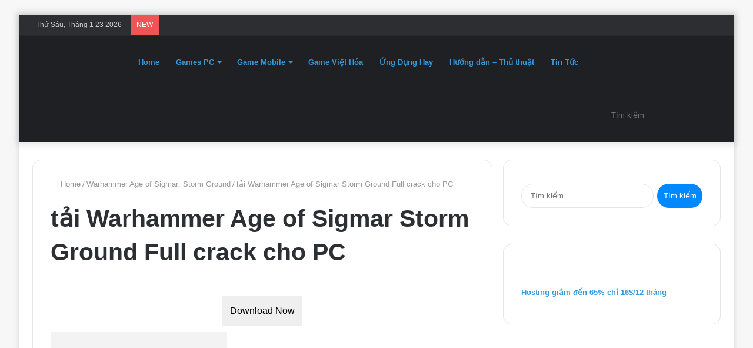

--- FILE ---
content_type: text/html; charset=UTF-8
request_url: https://gamefullcrack.net/warhammer-age-of-sigmar-storm-ground.html/warhammer-age-of-sigmar-storm-ground-pc-crack
body_size: 30183
content:
<!DOCTYPE html><html lang="vi" class="" data-skin="light" prefix="og: https://ogp.me/ns#"><head><script data-no-optimize="1">var litespeed_docref=sessionStorage.getItem("litespeed_docref");litespeed_docref&&(Object.defineProperty(document,"referrer",{get:function(){return litespeed_docref}}),sessionStorage.removeItem("litespeed_docref"));</script> <script type="litespeed/javascript" data-src="https://pagead2.googlesyndication.com/pagead/js/adsbygoogle.js?client=ca-pub-4794514004474755"
     crossorigin="anonymous"></script> <meta charset="UTF-8" /><link rel="profile" href="http://gmpg.org/xfn/11" /> <script type="litespeed/javascript">try{if("undefined"!=typeof localStorage){var tieSkin=localStorage.getItem("tie-skin"),html=document.getElementsByTagName("html")[0].classList,htmlSkin="light";if(html.contains("dark-skin")&&(htmlSkin="dark"),null!=tieSkin&&tieSkin!=htmlSkin){html.add("tie-skin-inverted");var tieSkinInverted=!0}"dark"==tieSkin?html.add("dark-skin"):"light"==tieSkin&&html.remove("dark-skin")}}catch(t){console.log(t)}</script> <meta http-equiv='x-dns-prefetch-control' content='on'><link rel='dns-prefetch' href='//cdnjs.cloudflare.com' /><link rel='dns-prefetch' href='//ajax.googleapis.com' /><link rel='dns-prefetch' href='//fonts.googleapis.com' /><link rel='dns-prefetch' href='//fonts.gstatic.com' /><link rel='dns-prefetch' href='//s.gravatar.com' /><link rel='dns-prefetch' href='//www.google-analytics.com' /><link rel='preload' as='image' href='https://gamefullcrack.net/wp-content/uploads/2024/06/logo-gamefullcrack-2.png'><link rel='preload' as='font' href='https://gamefullcrack.net/wp-content/themes/jannah/assets/fonts/tielabs-fonticon/tielabs-fonticon.woff' type='font/woff' crossorigin='anonymous' /><link rel='preload' as='font' href='https://gamefullcrack.net/wp-content/themes/jannah/assets/fonts/fontawesome/fa-solid-900.woff2' type='font/woff2' crossorigin='anonymous' /><link rel='preload' as='font' href='https://gamefullcrack.net/wp-content/themes/jannah/assets/fonts/fontawesome/fa-brands-400.woff2' type='font/woff2' crossorigin='anonymous' /><link rel='preload' as='font' href='https://gamefullcrack.net/wp-content/themes/jannah/assets/fonts/fontawesome/fa-regular-400.woff2' type='font/woff2' crossorigin='anonymous' /><style>img:is([sizes="auto" i], [sizes^="auto," i]) { contain-intrinsic-size: 3000px 1500px }</style><title>tải Warhammer Age of Sigmar Storm Ground Full crack cho PC |GAME FULL CRACK</title><meta name="robots" content="follow, index, max-snippet:-1, max-video-preview:-1, max-image-preview:large"/><link rel="canonical" href="https://gamefullcrack.net/warhammer-age-of-sigmar-storm-ground.html/warhammer-age-of-sigmar-storm-ground-pc-crack" /><meta property="og:locale" content="vi_VN" /><meta property="og:type" content="article" /><meta property="og:title" content="tải Warhammer Age of Sigmar Storm Ground Full crack cho PC |GAME FULL CRACK" /><meta property="og:description" content="Download Now Download Now" /><meta property="og:url" content="https://gamefullcrack.net/warhammer-age-of-sigmar-storm-ground.html/warhammer-age-of-sigmar-storm-ground-pc-crack" /><meta property="og:site_name" content="Game Full Crack" /><meta property="article:author" content="https://www.facebook.com/gamefullcrackpc" /><meta property="og:updated_time" content="2021-05-28T12:01:34+07:00" /><meta property="og:image" content="https://gamefullcrack.net/wp-content/uploads/2021/05/Warhammer-Age-of-Sigmar-Storm-Ground-PC-Crack.jpg" /><meta property="og:image:secure_url" content="https://gamefullcrack.net/wp-content/uploads/2021/05/Warhammer-Age-of-Sigmar-Storm-Ground-PC-Crack.jpg" /><meta property="og:image:width" content="600" /><meta property="og:image:height" content="337" /><meta property="og:image:alt" content="tải Warhammer Age of Sigmar Storm Ground Full crack cho PC" /><meta property="og:image:type" content="image/jpeg" /><meta name="twitter:card" content="summary_large_image" /><meta name="twitter:title" content="tải Warhammer Age of Sigmar Storm Ground Full crack cho PC |GAME FULL CRACK" /><meta name="twitter:description" content="Download Now Download Now" /><meta name="twitter:creator" content="@GamefullcrackP1" /><meta name="twitter:image" content="https://gamefullcrack.net/wp-content/uploads/2021/05/Warhammer-Age-of-Sigmar-Storm-Ground-PC-Crack.jpg" /> <script type="application/ld+json" class="rank-math-schema-pro">{"@context":"https://schema.org","@graph":[{"@type":"BreadcrumbList","@id":"https://gamefullcrack.net/warhammer-age-of-sigmar-storm-ground.html/warhammer-age-of-sigmar-storm-ground-pc-crack#breadcrumb","itemListElement":[{"@type":"ListItem","position":"1","item":{"@id":"https://gamefullcrack.net","name":"Home"}},{"@type":"ListItem","position":"2","item":{"@id":"https://gamefullcrack.net/warhammer-age-of-sigmar-storm-ground.html","name":"Warhammer Age of Sigmar: Storm Ground"}},{"@type":"ListItem","position":"3","item":{"@id":"https://gamefullcrack.net/warhammer-age-of-sigmar-storm-ground.html/warhammer-age-of-sigmar-storm-ground-pc-crack","name":"t\u1ea3i Warhammer Age of Sigmar Storm Ground Full crack cho PC"}}]}]}</script> <link rel="alternate" type="application/rss+xml" title="Dòng thông tin GAME FULL CRACK &raquo;" href="https://gamefullcrack.net/feed" /><link rel="alternate" type="application/rss+xml" title="GAME FULL CRACK &raquo; Dòng bình luận" href="https://gamefullcrack.net/comments/feed" /> <script id="wpp-js" type="litespeed/javascript" data-src="https://gamefullcrack.net/wp-content/plugins/wordpress-popular-posts/assets/js/wpp.min.js?ver=7.3.6" data-sampling="0" data-sampling-rate="100" data-api-url="https://gamefullcrack.net/wp-json/wordpress-popular-posts" data-post-id="5932" data-token="4ffb2be5b5" data-lang="0" data-debug="0"></script> <link rel="alternate" type="application/rss+xml" title="GAME FULL CRACK &raquo; tải Warhammer Age of Sigmar Storm Ground Full crack cho PC Dòng bình luận" href="https://gamefullcrack.net/warhammer-age-of-sigmar-storm-ground.html/warhammer-age-of-sigmar-storm-ground-pc-crack/feed" /><style id="litespeed-ccss">body{--wp--preset--color--black:#000;--wp--preset--color--cyan-bluish-gray:#abb8c3;--wp--preset--color--white:#fff;--wp--preset--color--pale-pink:#f78da7;--wp--preset--color--vivid-red:#cf2e2e;--wp--preset--color--luminous-vivid-orange:#ff6900;--wp--preset--color--luminous-vivid-amber:#fcb900;--wp--preset--color--light-green-cyan:#7bdcb5;--wp--preset--color--vivid-green-cyan:#00d084;--wp--preset--color--pale-cyan-blue:#8ed1fc;--wp--preset--color--vivid-cyan-blue:#0693e3;--wp--preset--color--vivid-purple:#9b51e0;--wp--preset--gradient--vivid-cyan-blue-to-vivid-purple:linear-gradient(135deg,rgba(6,147,227,1) 0%,#9b51e0 100%);--wp--preset--gradient--light-green-cyan-to-vivid-green-cyan:linear-gradient(135deg,#7adcb4 0%,#00d082 100%);--wp--preset--gradient--luminous-vivid-amber-to-luminous-vivid-orange:linear-gradient(135deg,rgba(252,185,0,1) 0%,rgba(255,105,0,1) 100%);--wp--preset--gradient--luminous-vivid-orange-to-vivid-red:linear-gradient(135deg,rgba(255,105,0,1) 0%,#cf2e2e 100%);--wp--preset--gradient--very-light-gray-to-cyan-bluish-gray:linear-gradient(135deg,#eee 0%,#a9b8c3 100%);--wp--preset--gradient--cool-to-warm-spectrum:linear-gradient(135deg,#4aeadc 0%,#9778d1 20%,#cf2aba 40%,#ee2c82 60%,#fb6962 80%,#fef84c 100%);--wp--preset--gradient--blush-light-purple:linear-gradient(135deg,#ffceec 0%,#9896f0 100%);--wp--preset--gradient--blush-bordeaux:linear-gradient(135deg,#fecda5 0%,#fe2d2d 50%,#6b003e 100%);--wp--preset--gradient--luminous-dusk:linear-gradient(135deg,#ffcb70 0%,#c751c0 50%,#4158d0 100%);--wp--preset--gradient--pale-ocean:linear-gradient(135deg,#fff5cb 0%,#b6e3d4 50%,#33a7b5 100%);--wp--preset--gradient--electric-grass:linear-gradient(135deg,#caf880 0%,#71ce7e 100%);--wp--preset--gradient--midnight:linear-gradient(135deg,#020381 0%,#2874fc 100%);--wp--preset--font-size--small:13px;--wp--preset--font-size--medium:20px;--wp--preset--font-size--large:36px;--wp--preset--font-size--x-large:42px;--wp--preset--spacing--20:.44rem;--wp--preset--spacing--30:.67rem;--wp--preset--spacing--40:1rem;--wp--preset--spacing--50:1.5rem;--wp--preset--spacing--60:2.25rem;--wp--preset--spacing--70:3.38rem;--wp--preset--spacing--80:5.06rem;--wp--preset--shadow--natural:6px 6px 9px rgba(0,0,0,.2);--wp--preset--shadow--deep:12px 12px 50px rgba(0,0,0,.4);--wp--preset--shadow--sharp:6px 6px 0px rgba(0,0,0,.2);--wp--preset--shadow--outlined:6px 6px 0px -3px rgba(255,255,255,1),6px 6px rgba(0,0,0,1);--wp--preset--shadow--crisp:6px 6px 0px rgba(0,0,0,1)}.wpp-list li{overflow:hidden;float:none;clear:both;margin-bottom:1rem}.wpp-thumbnail{display:inline;float:left;margin:0 1rem 0 0;border:none}html{-ms-touch-action:manipulation;touch-action:manipulation;-webkit-text-size-adjust:100%;-ms-text-size-adjust:100%}article,aside,figcaption,figure,header,nav{display:block}a{background-color:transparent}strong{font-weight:inherit}strong{font-weight:600}mark{background-color:#ff0;color:#000}img{border-style:none}figure{margin:1em 0}button,input,textarea{font:inherit}button,input{overflow:visible}button,input,textarea{margin:0}button{text-transform:none}button,[type=submit]{-webkit-appearance:button}button::-moz-focus-inner,input::-moz-focus-inner{border:0;padding:0}button:-moz-focusring,input:-moz-focusring{outline:1px dotted ButtonText}textarea{overflow:auto}[type=checkbox]{box-sizing:border-box;padding:0}[type=search]{-webkit-appearance:textfield}[type=search]::-webkit-search-cancel-button,[type=search]::-webkit-search-decoration{-webkit-appearance:none}*{padding:0;margin:0;list-style:none;border:0;outline:none;box-sizing:border-box}*:before,*:after{box-sizing:border-box}body{background:#f7f7f7;color:#2c2f34;font-family:-apple-system,BlinkMacSystemFont,"Segoe UI",Roboto,Oxygen,Oxygen-Sans,Ubuntu,Cantarell,"Helvetica Neue","Open Sans",Arial,sans-serif;font-size:13px;line-height:21px}h1,h2,.the-subtitle{line-height:1.4;font-weight:600}h1{font-size:41px;font-weight:700}h2{font-size:27px}.the-subtitle{font-size:17px}a{color:#333;text-decoration:none}img{max-width:100%;height:auto}p{line-height:21px}.screen-reader-text{clip:rect(1px,1px,1px,1px);position:absolute!important;height:1px;width:1px;overflow:hidden}.stream-item{text-align:center;position:relative;z-index:2;margin:20px 0;padding:0}@media (max-width:991px){.single.has-header-ad:not(.has-header-below-ad) #content{margin-top:0}}@media (max-width:991px){.header-layout-3.has-normal-width-logo .stream-item-top{clear:both}}.tie-icon:before,[class^=tie-icon-]{font-family:'tiefonticon'!important;speak:never;font-style:normal;font-weight:400;font-variant:normal;text-transform:none;line-height:1;-webkit-font-smoothing:antialiased;-moz-osx-font-smoothing:grayscale;display:inline-block}body.tie-no-js a.remove,body.tie-no-js .menu-sub-content{display:none!important}body.tie-no-js .tie-icon:before,body.tie-no-js [class^=tie-icon-]{visibility:hidden!important}body.tie-no-js [class^=tie-icon-]:before{content:"\f105"}.tie-popup,#autocomplete-suggestions{display:none}.container{margin-right:auto;margin-left:auto;padding-left:15px;padding-right:15px}.container:after{content:"";display:table;clear:both}@media (min-width:768px){.container{width:100%}}@media (min-width:1200px){.container{max-width:1200px}}.tie-row{margin-left:-15px;margin-right:-15px}.tie-row:after{content:"";display:table;clear:both}.tie-col-md-4,.tie-col-md-8,.tie-col-xs-12{position:relative;min-height:1px;padding-left:15px;padding-right:15px}.tie-col-xs-12{float:left}.tie-col-xs-12{width:100%}@media (min-width:992px){.tie-col-md-4,.tie-col-md-8{float:left}.tie-col-md-4{width:33.33333%}.tie-col-md-8{width:66.66667%}}.tie-alignleft{float:left}.tie-alignright{float:right}.fullwidth{width:100%!important}.clearfix:before,.clearfix:after{content:"20";display:block;height:0;overflow:hidden}.clearfix:after{clear:both}.tie-container,#tie-wrapper{height:100%;min-height:650px}.tie-container{position:relative;overflow:hidden}#tie-wrapper{background:#fff;position:relative;z-index:108;height:100%;margin:0 auto}.container-wrapper{background:#fff;border:1px solid rgba(0,0,0,.1);border-radius:2px;padding:30px}#content{margin-top:30px}@media (max-width:991px){#content{margin-top:15px}}.site-content{-ms-word-wrap:break-word;word-wrap:break-word}.boxed-layout #tie-wrapper{max-width:1230px}.boxed-layout.wrapper-has-shadow #tie-wrapper{box-shadow:0 1px 7px rgba(171,171,171,.5)}@media (min-width:992px){.boxed-layout #tie-wrapper{width:95%}}@media (min-width:992px){.framed-layout #tie-wrapper{margin-top:25px;margin-bottom:25px}}.theme-header{background:#fff;position:relative;z-index:999}.theme-header:after{content:"";display:table;clear:both}.theme-header.has-shadow{box-shadow:0 0 10px 5px rgba(0,0,0,.1)}.is-stretch-header .container{max-width:100%}.logo-row{position:relative}#logo{margin-top:40px;margin-bottom:40px;display:block;float:left}#logo img{vertical-align:middle}#logo a{display:inline-block}@media (max-width:991px){#theme-header.has-normal-width-logo #logo{margin:14px 0!important;text-align:left;line-height:1}#theme-header.has-normal-width-logo #logo img{width:auto;height:auto;max-width:190px}}@media (max-width:479px){#theme-header.has-normal-width-logo #logo img{max-width:160px;max-height:60px!important}}@media (max-width:991px){#theme-header.mobile-header-default:not(.header-layout-1) #logo{-webkit-flex-grow:10;-ms-flex-positive:10;flex-grow:10}}.components{float:right}.components>li{position:relative;float:right;list-style:none}.components>li>a{display:block;position:relative;width:30px;text-align:center;line-height:inherit;font-size:16px}.components .search-bar{width:auto;border:solid rgba(0,0,0,.1);border-width:0 1px;margin-left:10px}.components #search{position:relative;background:0 0}.components #search-input{border:0;margin-bottom:0;line-height:inherit;width:100%;background:0 0;padding:0 25px 0 10px;border-radius:0;box-sizing:border-box;font-size:inherit}.components #search-submit{position:absolute;right:0;top:0;width:40px;line-height:inherit;color:#777;background:0 0;font-size:15px;padding:0}@media (max-width:991px){.logo-container{border-width:0;display:-webkit-flex;display:-ms-flexbox;display:flex;-webkit-flex-flow:row nowrap;-ms-flex-flow:row nowrap;flex-flow:row nowrap;-webkit-align-items:center;-ms-flex-align:center;align-items:center;-webkit-justify-content:space-between;-ms-flex-pack:justify;justify-content:space-between}}.mobile-header-components{display:none;z-index:10;height:30px;line-height:30px;-webkit-flex-wrap:nowrap;-ms-flex-wrap:nowrap;flex-wrap:nowrap;-webkit-flex:1 1 0%;-ms-flex:1 1 0%;flex:1 1 0%}.mobile-header-components .components{float:none;display:-webkit-flex!important;display:-ms-flexbox!important;display:flex!important;-webkit-justify-content:stretch;-ms-flex-pack:stretch;justify-content:stretch}.mobile-header-components .components li.custom-menu-link{display:inline-block;float:none}.mobile-header-components .components li.custom-menu-link>a{width:20px;padding-bottom:15px}.mobile-header-components [class^=tie-icon-]{font-size:18px;width:20px;height:20px;vertical-align:middle}.mobile-header-components .tie-mobile-menu-icon{font-size:20px}.mobile-header-components .nav-icon{display:inline-block;width:20px;height:2px;background-color:#2c2f34;position:relative;top:-4px}.mobile-header-components .nav-icon:before,.mobile-header-components .nav-icon:after{position:absolute;right:0;background-color:#2c2f34;content:'';display:block;width:100%;height:100%;-webkit-transform:translateZ(0);transform:translateZ(0);-webkit-backface-visibility:hidden;backface-visibility:hidden}.mobile-header-components .nav-icon:before{-webkit-transform:translateY(-7px);-ms-transform:translateY(-7px);transform:translateY(-7px)}.mobile-header-components .nav-icon:after{-webkit-transform:translateY(7px);-ms-transform:translateY(7px);transform:translateY(7px)}#mobile-header-components-area_1 .components li.custom-menu-link>a{margin-right:15px}#mobile-header-components-area_2 .components{-webkit-flex-direction:row-reverse;-ms-flex-direction:row-reverse;flex-direction:row-reverse}#mobile-header-components-area_2 .components li.custom-menu-link>a{margin-left:15px}@media (max-width:991px){.logo-container:before,.logo-container:after{height:1px}#tie-body #mobile-container,.mobile-header-components{display:block}#slide-sidebar-widgets{display:none}}.top-nav{background-color:#fff;position:relative;z-index:10;line-height:35px;border:1px solid rgba(0,0,0,.1);border-width:1px 0;color:#2c2f34}.main-nav-below.top-nav-above .top-nav{border-top-width:0}.top-nav a:not(.button):not(:hover){color:#2c2f34}.topbar-wrapper{display:-webkit-flex;display:-ms-flexbox;display:flex;min-height:35px}.top-nav .tie-alignleft,.top-nav .tie-alignright{-webkit-flex-grow:1;-ms-flex-positive:1;flex-grow:1;position:relative}.top-nav.has-breaking-news .tie-alignleft{-webkit-flex:1 0 100px;-ms-flex:1 0 100px;flex:1 0 100px}.top-nav.has-breaking-news .tie-alignright{-webkit-flex-grow:0;-ms-flex-positive:0;flex-grow:0;z-index:1}.topbar-today-date{float:left;padding-right:15px;font-size:12px;-webkit-flex-shrink:0;-ms-flex-negative:0;flex-shrink:0}.topbar-today-date:before{font-size:13px;content:"\f017"}.top-nav-dark .top-nav{background-color:#2c2e32;color:#ccc}.top-nav-dark .top-nav *{border-color:rgba(255,255,255,.1)}.top-nav-dark .top-nav .breaking a{color:#ccc}.top-nav-dark .top-nav .components>li>a{color:#ccc}@media (max-width:991px){.topbar-today-date,.theme-header .components{display:none}}.breaking{display:none}.main-nav-wrapper{position:relative;z-index:4}.main-nav{position:relative;border:1px solid rgba(0,0,0,.1);border-width:1px 0}.main-menu-wrapper{border:0 solid rgba(0,0,0,.1);position:relative}@media (min-width:992px){.header-menu{float:left}.header-menu .menu li{display:block;float:left}.header-menu .menu a{display:block;position:relative}.header-menu .menu .sub-menu a{padding:8px 10px}.header-menu .menu ul{box-shadow:0 2px 5px rgba(0,0,0,.1)}.header-menu .menu ul li{position:relative}.header-menu .menu ul a{border-width:0 0 1px}#main-nav{z-index:9;line-height:60px}.main-menu .menu>li>a{padding:0 14px;font-size:13px;font-weight:600}.main-menu .menu>li>.menu-sub-content{border-top:2px solid #08f}.main-menu .menu ul{line-height:20px;z-index:1}.main-menu .menu-sub-content{display:none;padding:15px;width:230px;position:absolute;box-shadow:0 2px 2px rgba(0,0,0,.15)}.main-menu .menu-sub-content a{width:200px}.main-nav-dark .main-nav{background:#1f2024;border-width:0}.main-nav-dark .main-nav .search-bar{border-color:rgba(255,255,255,.07)}.main-nav-dark .main-nav .components>li>a{color:#fff}.main-nav-dark .main-menu .menu>li a{color:#fff}.main-nav-dark .main-menu .menu-sub-content{background:#1f2024;color:#fff}.main-nav-dark .main-menu .menu ul a{border-color:rgba(255,255,255,.04)}.main-nav-dark.main-nav-boxed .main-nav .main-menu-wrapper{background-color:#1f2024}}@media (min-width:992px){.menu-item-has-children>a:before{content:'';position:absolute;right:12px;margin-top:2px;top:50%;bottom:auto;-webkit-transform:translateY(-50%);-ms-transform:translateY(-50%);transform:translateY(-50%);width:0;height:0;border:4px solid transparent;border-top:4px solid #fff}.menu>.menu-item-has-children:not(.is-icon-only)>a{padding-right:25px}}@media (min-width:992px){.main-nav-boxed .main-nav{border-width:0}.main-nav-boxed .main-menu-wrapper{float:left;width:100%}.main-nav-boxed .main-menu-wrapper .search-bar{border-right-width:0}}.main-nav-boxed .main-nav:not(.fixed-nav){background:0 0!important}@media only screen and (min-width:992px) and (max-width:1100px){.main-nav .menu>li:not(.is-icon-only)>a{padding-left:7px;padding-right:7px}.main-nav .menu>li:not(.is-icon-only)>a:before{display:none}}@media (max-width:991px){#sticky-logo{display:none}}@media (min-width:992px){#sticky-logo{overflow:hidden;float:left;vertical-align:middle}#sticky-logo a{line-height:1;display:inline-block}#sticky-logo img{position:relative;vertical-align:middle;padding:8px 10px;top:-1px;max-height:50px}.theme-header #sticky-logo img{opacity:0;visibility:hidden;width:0!important;-webkit-transform:translateY(75%);-ms-transform:translateY(75%);transform:translateY(75%)}.theme-header:not(.header-layout-1) #main-nav:not(.fixed-nav) #sticky-logo img{margin-left:-20px}}@media (max-width:991px){#tie-wrapper header#theme-header{box-shadow:none;background:0 0!important}.logo-container{border-width:0;box-shadow:0 3px 7px 0 rgba(0,0,0,.1)}.logo-container{background-color:#fff}.header-layout-3 .main-nav-wrapper{display:none}.main-menu-wrapper .tie-alignleft{width:100%}}.main-nav-dark .main-nav input{color:#ccc}@media (min-width:992px){.theme-header .logo-row>div{height:auto!important}.header-layout-3 .stream-item-top-wrapper{float:right}}.breaking{float:left;width:100%;height:35px;line-height:35px;display:block!important}.breaking-title{padding:0 10px;display:block;float:left;color:#fff;font-size:12px;position:relative}.breaking-title span{position:relative;z-index:1}.breaking-title span.breaking-icon{display:none}@media (max-width:600px){.breaking-title span.breaking-icon{display:inline-block}.breaking-title .breaking-title-text{display:none}}.breaking-title:before{content:"";background:#f05555;width:100%;height:100%;position:absolute;left:0;top:0;z-index:0}.breaking-news{display:none}@media (max-width:767px){.magazine1:not(.has-builder):not(.error404) .main-content,.magazine1:not(.has-builder):not(.error404) .sidebar{padding-left:0;padding-right:0}}textarea,input{border:1px solid rgba(0,0,0,.1);color:#2c2f34;font-size:13px;outline:none;padding:5px;line-height:23px;border-radius:2px;max-width:100%;background-color:transparent}textarea,input:not([type=checkbox]):not([type=radio]){-webkit-appearance:none;-moz-appearance:none;appearance:none;outline:none}textarea{width:100%}@media (max-width:767px){input:not([type=submit]),textarea{font-size:16px!important}}.button,[type=submit]{width:auto;position:relative;background-color:#08f;color:#fff;padding:7px 15px;margin:0;font-weight:400;font-size:13px;display:inline-block;text-align:center;line-height:21px;border:none;text-decoration:none;vertical-align:middle;border-radius:2px;-webkit-appearance:none;-moz-appearance:none;appearance:none}.background-overlay{background-attachment:fixed}.sidebar-right .main-content{float:left}.sidebar-right .sidebar{float:right}@media (min-width:992px){.sidebar-right.magazine1 .main-content{padding-right:3px}}.is-lazyload .lazy-img{will-change:opacity}.is-lazyload .lazy-img[data-src]{opacity:.5;background-color:#eee;-webkit-animation:lazyloadeffect .5s linear alternate 100;animation:lazyloadeffect .5s linear alternate 100}.is-lazyload .lazy-img[data-src]{background-size:60%;background-repeat:no-repeat;background-position:center}@-webkit-keyframes lazyloadeffect{from{opacity:.3}to{opacity:1}}@keyframes lazyloadeffect{from{opacity:.3}to{opacity:1}}.post-thumb-overlay .tie-media-icon{position:absolute;left:50%;top:50%;bottom:auto;right:auto;-webkit-transform:translateX(-50%) translateY(-50%);-ms-transform:translateX(-50%) translateY(-50%);transform:translateX(-50%) translateY(-50%);color:#fff;text-align:center;font-size:32px;z-index:8}.post-thumb-overlay .tie-media-icon:before{height:32px;width:32px;content:"\e685"}.media-overlay .tie-media-icon:before{border:2px solid #fff;border-radius:50%;width:40px;height:40px;line-height:36px;display:block;content:"\f030";text-align:center;font-size:17px;background:rgba(0,0,0,.3);z-index:2}.media-overlay .tie-standard .tie-media-icon{display:none}#breadcrumb{margin:50px 0 0}#breadcrumb,#breadcrumb a:not(:hover){color:#999}#breadcrumb .delimiter{margin:0 3px;font-style:normal}.entry-header-outer #breadcrumb{margin:0 0 20px;padding:0}.entry-header{padding:30px 30px 0;margin-bottom:20px}@media (max-width:991px){.entry-header{padding:20px 20px 0}}.entry{line-height:26px;font-size:15px}.entry p{margin-bottom:25px;line-height:26px}@media (max-width:767px){.container-wrapper,.entry-content{padding:20px 15px}}#mobile-container{display:none;padding:10px 30px 30px}#mobile-menu{margin-bottom:20px;position:relative;padding-top:15px}#mobile-social-icons{margin-bottom:15px}#mobile-social-icons ul{text-align:center;overflow:hidden}#mobile-search .search-form{overflow:hidden}#mobile-search .search-form:after{position:absolute;content:"\f002";font-family:'tiefonticon';top:4px;right:10px;line-height:30px;width:30px;font-size:16px;border-radius:50%;text-align:center;color:#fff}#mobile-search .search-field{background-color:rgba(0,0,0,.05);border-color:rgba(255,255,255,.1);color:#fff;width:100%;border-radius:50px;padding:7px 45px 7px 20px}#mobile-search .search-submit{background:0 0;font-size:0;width:35px;height:38px;position:absolute;top:0;right:5px;z-index:1}#mobile-search input::-webkit-input-placeholder{color:rgba(255,255,255,.6)}#mobile-search input::-moz-placeholder{color:rgba(255,255,255,.6)}#mobile-search input:-moz-placeholder{color:rgba(255,255,255,.6)}#mobile-search input:-ms-input-placeholder{color:rgba(255,255,255,.6)}.block-head-4 .has-block-head-4{position:relative;opacity:.99;display:inline-block!important;width:auto;font-size:15px;line-height:1.3;font-weight:500;margin-bottom:20px;padding:5px 10px;color:#fff}.block-head-4 .has-block-head-4:before{content:'';position:absolute;left:0;top:0;width:100%;height:100%;background-color:#08f;z-index:-1}.block-head-4 #cancel-comment-reply-link{color:#fff}.block-head-4 .widget-title{padding:0 10px}.block-head-4 .widget-title .the-subtitle{line-height:27px}.block-head-4#tie-body .widget-title{color:#fff}.block-head-4#tie-body .widget-title:before{background:#111}.block-head-4 span.widget-title-icon{float:left;margin-right:10px;line-height:27px;position:static;color:#fff}.block-head-4 .widget-title,.block-head-4 .side-aside .widget{opacity:.99}.block-head-5 .has-block-head-4{padding:5px 15px 5px 25px}.block-head-5 .has-block-head-4:before{-webkit-transform:skew(-20deg) translateX(6px);-ms-transform:skew(-20deg) translateX(6px);transform:skew(-20deg) translateX(6px)}.block-head-5 .widget-title{padding:0 10px 0 20px}#tie-wrapper:after{position:absolute;z-index:1000;top:-10%;left:-50%;width:0;height:0;background:rgba(0,0,0,.2);content:'';opacity:0}.side-aside{position:fixed;top:0;z-index:111;visibility:hidden;width:350px;max-width:100%;height:100%;background:#161619;background-repeat:no-repeat;background-position:center top;background-size:cover;overflow-y:auto}@media (min-width:992px){.side-aside{right:0;-webkit-transform:translate(350px,0);-ms-transform:translate(350px,0);transform:translate(350px,0)}}@media (max-width:991px){.side-aside.appear-from-left{left:0;-webkit-transform:translate(-100%,0);-ms-transform:translate(-100%,0);transform:translate(-100%,0)}.side-aside.is-fullwidth{width:100%}}.is-desktop .side-aside .has-custom-scroll{padding:50px 0 0}.side-aside.dark-skin .container-wrapper{border-radius:0;border:0;background:0 0}.side-aside:after{position:absolute;top:0;left:0;width:100%;height:100%;background:rgba(0,0,0,.2);content:'';opacity:1}.side-aside .container-wrapper{padding:30px!important}.site-footer .widget-title-icon{display:none}.dark-skin{background-color:#1f2024;color:#fff}.dark-skin input:not([type=submit]){color:#ccc}.dark-skin a:not(:hover){color:#fff}.dark-skin input:not([type=submit]){border-color:rgba(255,255,255,.1)}.dark-skin .container-wrapper{background-color:#1f2024;border-color:rgba(255,255,255,.1)}.dark-skin .widget a:not(:hover){color:#fff}.dark-skin .widget-title-icon{color:#ccc}.sidebar .container-wrapper{margin-bottom:30px}@media (max-width:991px){.sidebar .container-wrapper{margin-bottom:15px}}@media (max-width:991px){.has-sidebar .sidebar{margin-top:15px}}.widget-title{position:relative}.widget-title .the-subtitle{font-size:15px;min-height:15px}.widget-title-icon{position:absolute;right:0;top:1px;color:#b9bec3;font-size:15px}.widget-title-icon:before{content:"\f08d"}.widget li{padding:6px 0}.widget li:first-child{padding-top:0}.widget li:after{clear:both;display:table;content:""}.widget_text .widget-title-icon:before{content:"\f0f6"}form.search-form{overflow:auto;position:relative;width:100%;margin-top:10px}.search-field{float:left;width:73%;padding:8px 15px}.search-submit[type=submit]{float:right;padding:10px 5px;margin-left:2%;width:25%}.widget_text p{line-height:24px}.widget_text p:not(:last-child){margin-bottom:20px}.widget_text .textwidget{overflow:hidden}.login-widget .widget-title-icon:before{content:"\f023"}.login-widget form input[type=text],.login-widget form input[type=password]{width:100%;float:none;margin-bottom:15px}.login-widget .pass-container{position:relative}.login-widget .pass-container input[type=password]{padding-right:70px}.login-widget .forget-text{position:absolute;right:10px;line-height:37px;top:0;font-size:12px}.login-widget .forget-text:not(:hover){color:#2c2f34}.login-widget .rememberme{display:block;margin-bottom:15px}.login-widget .register-link{margin:8px 0 0;display:block;text-align:center}.widget_media_image img{margin:0 auto;display:block}.social-icons-widget ul{margin:0 -3px}a.remove{position:absolute;top:0;right:0;display:block;speak:never;-webkit-font-smoothing:antialiased;-moz-osx-font-smoothing:grayscale;width:20px;height:20px;display:block;line-height:20px;text-align:center;font-size:15px}a.remove:before{content:"\e117";font-family:'tiefonticon';color:#e74c3c}a.remove.big-btn{width:25px;height:25px;line-height:25px;font-size:22px}a.remove.light-btn:not(:hover):before{color:#fff}.side-aside a.remove{z-index:1;top:15px;left:50%;right:auto;-webkit-transform:translateX(-50%);-ms-transform:translateX(-50%);transform:translateX(-50%)}.tie-popup a.remove{-webkit-transform:scale(.2);-ms-transform:scale(.2);transform:scale(.2);opacity:0;top:15px;right:15px;z-index:1}.theiaStickySidebar:after{content:"";display:table;clear:both}.side-aside,.has-custom-scroll{overflow-x:hidden;scrollbar-width:thin}.side-aside::-webkit-scrollbar,.has-custom-scroll::-webkit-scrollbar{width:5px}.side-aside::-webkit-scrollbar-track,.has-custom-scroll::-webkit-scrollbar-track{background:0 0}.side-aside::-webkit-scrollbar-thumb,.has-custom-scroll::-webkit-scrollbar-thumb{border-radius:20px;background:rgba(0,0,0,.2)}.dark-skin .has-custom-scroll::-webkit-scrollbar-thumb{background:#000}.tie-popup{position:fixed;z-index:99999;left:0;top:0;height:100%;width:100%;background-color:rgba(0,0,0,.9);display:none;-webkit-perspective:600px;perspective:600px}.tie-popup-container{position:relative;z-index:100;width:90%;max-width:420px;margin:10em auto 0;border-radius:2px;box-shadow:0 0 20px rgba(0,0,0,.2);will-change:transform,opacity;-webkit-transform:scale(.5);-ms-transform:scale(.5);transform:scale(.5);opacity:0}.tie-popup-container .login-submit{padding-top:15px;padding-bottom:15px}.tie-popup-container .container-wrapper{padding:60px;background-color:#fff!important;border-radius:5px}@media (max-width:479px){.tie-popup-container .container-wrapper{padding:30px}}.pop-up-live-search{will-change:transform,opacity;-webkit-transform:scale(.7);-ms-transform:scale(.7);transform:scale(.7);opacity:0}.tie-popup-search-wrap::-webkit-input-placeholder{color:#fff}.tie-popup-search-wrap::-moz-placeholder{color:#fff}.tie-popup-search-wrap:-moz-placeholder{color:#fff}.tie-popup-search-wrap:-ms-input-placeholder{color:#fff}.tie-popup-search-wrap form{position:relative;height:80px;margin-bottom:20px}.popup-search-wrap-inner{position:relative;padding:80px 15px 0;margin:0 auto;max-width:800px}input.tie-popup-search-input{width:100%;height:80px;line-height:80px;background:rgba(0,0,0,.7)!important;font-weight:500;font-size:22px;border:0;padding-right:80px;padding-left:30px;color:#fff}button.tie-popup-search-submit{font-size:28px;color:#666;position:absolute;right:10px;top:20px;background:0 0!important}#tie-popup-search-mobile .popup-search-wrap-inner{padding-top:50px}#tie-popup-search-mobile input.tie-popup-search-input{height:50px;line-height:1;padding-left:20px;padding-right:50px}#tie-popup-search-mobile button.tie-popup-search-submit{font-size:16px;top:9px;right:0}#autocomplete-suggestions{overflow:auto;padding:20px;color:#eee;position:absolute;display:none;width:370px;z-index:9999}.tie-icon-search:before{content:"\f002"}.tie-icon-author:before{content:"\f007"}.tie-icon-search:before{content:"\f002"}.tie-icon-home:before{content:"\f015"}.tie-icon-random:before{content:"\f074"}.tie-icon-navicon:before{content:"\f0c9"}.tie-icon-bolt:before{content:"\f0e7"}.tie-icon-moon:before{content:"\f10d"}.post-content.container-wrapper{padding:0}.entry-header{font-size:45px;line-height:1.2}@media (max-width:767px){.entry-header{font-size:28px}}.entry-header .entry-title{margin-bottom:15px}@media (max-width:767px){.entry-header .entry-title{font-size:28px}}.post-layout-1 div.entry-content{padding-top:0}.post-layout-1 .entry-header-outer{padding:30px 30px 20px}@media (max-width:767px){.post-layout-1 .entry-header-outer{padding:20px}}.post-layout-1 .entry-header{padding:0;margin:0}.entry-content{padding:0 30px 30px}@media (max-width:767px){.entry-content{padding-right:15px;padding-left:15px}}.entry a{color:#08f}@media (max-width:767px){.single .entry-content{padding-top:15px}}#cancel-comment-reply-link{float:right;line-height:18px}.block-head-4 #cancel-comment-reply-link{margin-left:10px}#respond p{margin-bottom:10px}#respond p:last-of-type{margin-bottom:0}#respond label{line-height:30px;font-weight:700}#respond label:after{content:"";display:table;clear:both}#respond textarea{vertical-align:top;resize:none}#reading-position-indicator{display:block;height:4px;position:fixed;bottom:0;left:0;background:#08f;box-shadow:0 0 10px rgba(0,136,255,.7);width:0;z-index:9999;max-width:100%}body .button,body [type=submit],body textarea,body input:not([type=checkbox]):not([type=radio]){border-radius:35px}body textarea,body input{border-radius:5px}body .container-wrapper,body .tie-popup-container .container-wrapper,body .widget,body .widget_media_image img{border-radius:15px}body .main-menu .menu-sub-content{border-bottom-left-radius:10px;border-bottom-right-radius:10px}.lazyload{opacity:0}</style><link rel="preload" data-asynced="1" data-optimized="2" as="style" onload="this.onload=null;this.rel='stylesheet'" href="https://gamefullcrack.net/wp-content/litespeed/ucss/58102f45a72516849fafd67848fc55f4.css?ver=f3e09" /><script type="litespeed/javascript">!function(a){"use strict";var b=function(b,c,d){function e(a){return h.body?a():void setTimeout(function(){e(a)})}function f(){i.addEventListener&&i.removeEventListener("load",f),i.media=d||"all"}var g,h=a.document,i=h.createElement("link");if(c)g=c;else{var j=(h.body||h.getElementsByTagName("head")[0]).childNodes;g=j[j.length-1]}var k=h.styleSheets;i.rel="stylesheet",i.href=b,i.media="only x",e(function(){g.parentNode.insertBefore(i,c?g:g.nextSibling)});var l=function(a){for(var b=i.href,c=k.length;c--;)if(k[c].href===b)return a();setTimeout(function(){l(a)})};return i.addEventListener&&i.addEventListener("load",f),i.onloadcssdefined=l,l(f),i};"undefined"!=typeof exports?exports.loadCSS=b:a.loadCSS=b}("undefined"!=typeof global?global:this);!function(a){if(a.loadCSS){var b=loadCSS.relpreload={};if(b.support=function(){try{return a.document.createElement("link").relList.supports("preload")}catch(b){return!1}},b.poly=function(){for(var b=a.document.getElementsByTagName("link"),c=0;c<b.length;c++){var d=b[c];"preload"===d.rel&&"style"===d.getAttribute("as")&&(a.loadCSS(d.href,d,d.getAttribute("media")),d.rel=null)}},!b.support()){b.poly();var c=a.setInterval(b.poly,300);a.addEventListener&&a.addEventListener("load",function(){b.poly(),a.clearInterval(c)}),a.attachEvent&&a.attachEvent("onload",function(){a.clearInterval(c)})}}}(this);</script> <style id='classic-theme-styles-inline-css' type='text/css'>/*! This file is auto-generated */
.wp-block-button__link{color:#fff;background-color:#32373c;border-radius:9999px;box-shadow:none;text-decoration:none;padding:calc(.667em + 2px) calc(1.333em + 2px);font-size:1.125em}.wp-block-file__button{background:#32373c;color:#fff;text-decoration:none}</style><style id='global-styles-inline-css' type='text/css'>:root{--wp--preset--aspect-ratio--square: 1;--wp--preset--aspect-ratio--4-3: 4/3;--wp--preset--aspect-ratio--3-4: 3/4;--wp--preset--aspect-ratio--3-2: 3/2;--wp--preset--aspect-ratio--2-3: 2/3;--wp--preset--aspect-ratio--16-9: 16/9;--wp--preset--aspect-ratio--9-16: 9/16;--wp--preset--color--black: #000000;--wp--preset--color--cyan-bluish-gray: #abb8c3;--wp--preset--color--white: #ffffff;--wp--preset--color--pale-pink: #f78da7;--wp--preset--color--vivid-red: #cf2e2e;--wp--preset--color--luminous-vivid-orange: #ff6900;--wp--preset--color--luminous-vivid-amber: #fcb900;--wp--preset--color--light-green-cyan: #7bdcb5;--wp--preset--color--vivid-green-cyan: #00d084;--wp--preset--color--pale-cyan-blue: #8ed1fc;--wp--preset--color--vivid-cyan-blue: #0693e3;--wp--preset--color--vivid-purple: #9b51e0;--wp--preset--gradient--vivid-cyan-blue-to-vivid-purple: linear-gradient(135deg,rgba(6,147,227,1) 0%,rgb(155,81,224) 100%);--wp--preset--gradient--light-green-cyan-to-vivid-green-cyan: linear-gradient(135deg,rgb(122,220,180) 0%,rgb(0,208,130) 100%);--wp--preset--gradient--luminous-vivid-amber-to-luminous-vivid-orange: linear-gradient(135deg,rgba(252,185,0,1) 0%,rgba(255,105,0,1) 100%);--wp--preset--gradient--luminous-vivid-orange-to-vivid-red: linear-gradient(135deg,rgba(255,105,0,1) 0%,rgb(207,46,46) 100%);--wp--preset--gradient--very-light-gray-to-cyan-bluish-gray: linear-gradient(135deg,rgb(238,238,238) 0%,rgb(169,184,195) 100%);--wp--preset--gradient--cool-to-warm-spectrum: linear-gradient(135deg,rgb(74,234,220) 0%,rgb(151,120,209) 20%,rgb(207,42,186) 40%,rgb(238,44,130) 60%,rgb(251,105,98) 80%,rgb(254,248,76) 100%);--wp--preset--gradient--blush-light-purple: linear-gradient(135deg,rgb(255,206,236) 0%,rgb(152,150,240) 100%);--wp--preset--gradient--blush-bordeaux: linear-gradient(135deg,rgb(254,205,165) 0%,rgb(254,45,45) 50%,rgb(107,0,62) 100%);--wp--preset--gradient--luminous-dusk: linear-gradient(135deg,rgb(255,203,112) 0%,rgb(199,81,192) 50%,rgb(65,88,208) 100%);--wp--preset--gradient--pale-ocean: linear-gradient(135deg,rgb(255,245,203) 0%,rgb(182,227,212) 50%,rgb(51,167,181) 100%);--wp--preset--gradient--electric-grass: linear-gradient(135deg,rgb(202,248,128) 0%,rgb(113,206,126) 100%);--wp--preset--gradient--midnight: linear-gradient(135deg,rgb(2,3,129) 0%,rgb(40,116,252) 100%);--wp--preset--font-size--small: 13px;--wp--preset--font-size--medium: 20px;--wp--preset--font-size--large: 36px;--wp--preset--font-size--x-large: 42px;--wp--preset--spacing--20: 0.44rem;--wp--preset--spacing--30: 0.67rem;--wp--preset--spacing--40: 1rem;--wp--preset--spacing--50: 1.5rem;--wp--preset--spacing--60: 2.25rem;--wp--preset--spacing--70: 3.38rem;--wp--preset--spacing--80: 5.06rem;--wp--preset--shadow--natural: 6px 6px 9px rgba(0, 0, 0, 0.2);--wp--preset--shadow--deep: 12px 12px 50px rgba(0, 0, 0, 0.4);--wp--preset--shadow--sharp: 6px 6px 0px rgba(0, 0, 0, 0.2);--wp--preset--shadow--outlined: 6px 6px 0px -3px rgba(255, 255, 255, 1), 6px 6px rgba(0, 0, 0, 1);--wp--preset--shadow--crisp: 6px 6px 0px rgba(0, 0, 0, 1);}:where(.is-layout-flex){gap: 0.5em;}:where(.is-layout-grid){gap: 0.5em;}body .is-layout-flex{display: flex;}.is-layout-flex{flex-wrap: wrap;align-items: center;}.is-layout-flex > :is(*, div){margin: 0;}body .is-layout-grid{display: grid;}.is-layout-grid > :is(*, div){margin: 0;}:where(.wp-block-columns.is-layout-flex){gap: 2em;}:where(.wp-block-columns.is-layout-grid){gap: 2em;}:where(.wp-block-post-template.is-layout-flex){gap: 1.25em;}:where(.wp-block-post-template.is-layout-grid){gap: 1.25em;}.has-black-color{color: var(--wp--preset--color--black) !important;}.has-cyan-bluish-gray-color{color: var(--wp--preset--color--cyan-bluish-gray) !important;}.has-white-color{color: var(--wp--preset--color--white) !important;}.has-pale-pink-color{color: var(--wp--preset--color--pale-pink) !important;}.has-vivid-red-color{color: var(--wp--preset--color--vivid-red) !important;}.has-luminous-vivid-orange-color{color: var(--wp--preset--color--luminous-vivid-orange) !important;}.has-luminous-vivid-amber-color{color: var(--wp--preset--color--luminous-vivid-amber) !important;}.has-light-green-cyan-color{color: var(--wp--preset--color--light-green-cyan) !important;}.has-vivid-green-cyan-color{color: var(--wp--preset--color--vivid-green-cyan) !important;}.has-pale-cyan-blue-color{color: var(--wp--preset--color--pale-cyan-blue) !important;}.has-vivid-cyan-blue-color{color: var(--wp--preset--color--vivid-cyan-blue) !important;}.has-vivid-purple-color{color: var(--wp--preset--color--vivid-purple) !important;}.has-black-background-color{background-color: var(--wp--preset--color--black) !important;}.has-cyan-bluish-gray-background-color{background-color: var(--wp--preset--color--cyan-bluish-gray) !important;}.has-white-background-color{background-color: var(--wp--preset--color--white) !important;}.has-pale-pink-background-color{background-color: var(--wp--preset--color--pale-pink) !important;}.has-vivid-red-background-color{background-color: var(--wp--preset--color--vivid-red) !important;}.has-luminous-vivid-orange-background-color{background-color: var(--wp--preset--color--luminous-vivid-orange) !important;}.has-luminous-vivid-amber-background-color{background-color: var(--wp--preset--color--luminous-vivid-amber) !important;}.has-light-green-cyan-background-color{background-color: var(--wp--preset--color--light-green-cyan) !important;}.has-vivid-green-cyan-background-color{background-color: var(--wp--preset--color--vivid-green-cyan) !important;}.has-pale-cyan-blue-background-color{background-color: var(--wp--preset--color--pale-cyan-blue) !important;}.has-vivid-cyan-blue-background-color{background-color: var(--wp--preset--color--vivid-cyan-blue) !important;}.has-vivid-purple-background-color{background-color: var(--wp--preset--color--vivid-purple) !important;}.has-black-border-color{border-color: var(--wp--preset--color--black) !important;}.has-cyan-bluish-gray-border-color{border-color: var(--wp--preset--color--cyan-bluish-gray) !important;}.has-white-border-color{border-color: var(--wp--preset--color--white) !important;}.has-pale-pink-border-color{border-color: var(--wp--preset--color--pale-pink) !important;}.has-vivid-red-border-color{border-color: var(--wp--preset--color--vivid-red) !important;}.has-luminous-vivid-orange-border-color{border-color: var(--wp--preset--color--luminous-vivid-orange) !important;}.has-luminous-vivid-amber-border-color{border-color: var(--wp--preset--color--luminous-vivid-amber) !important;}.has-light-green-cyan-border-color{border-color: var(--wp--preset--color--light-green-cyan) !important;}.has-vivid-green-cyan-border-color{border-color: var(--wp--preset--color--vivid-green-cyan) !important;}.has-pale-cyan-blue-border-color{border-color: var(--wp--preset--color--pale-cyan-blue) !important;}.has-vivid-cyan-blue-border-color{border-color: var(--wp--preset--color--vivid-cyan-blue) !important;}.has-vivid-purple-border-color{border-color: var(--wp--preset--color--vivid-purple) !important;}.has-vivid-cyan-blue-to-vivid-purple-gradient-background{background: var(--wp--preset--gradient--vivid-cyan-blue-to-vivid-purple) !important;}.has-light-green-cyan-to-vivid-green-cyan-gradient-background{background: var(--wp--preset--gradient--light-green-cyan-to-vivid-green-cyan) !important;}.has-luminous-vivid-amber-to-luminous-vivid-orange-gradient-background{background: var(--wp--preset--gradient--luminous-vivid-amber-to-luminous-vivid-orange) !important;}.has-luminous-vivid-orange-to-vivid-red-gradient-background{background: var(--wp--preset--gradient--luminous-vivid-orange-to-vivid-red) !important;}.has-very-light-gray-to-cyan-bluish-gray-gradient-background{background: var(--wp--preset--gradient--very-light-gray-to-cyan-bluish-gray) !important;}.has-cool-to-warm-spectrum-gradient-background{background: var(--wp--preset--gradient--cool-to-warm-spectrum) !important;}.has-blush-light-purple-gradient-background{background: var(--wp--preset--gradient--blush-light-purple) !important;}.has-blush-bordeaux-gradient-background{background: var(--wp--preset--gradient--blush-bordeaux) !important;}.has-luminous-dusk-gradient-background{background: var(--wp--preset--gradient--luminous-dusk) !important;}.has-pale-ocean-gradient-background{background: var(--wp--preset--gradient--pale-ocean) !important;}.has-electric-grass-gradient-background{background: var(--wp--preset--gradient--electric-grass) !important;}.has-midnight-gradient-background{background: var(--wp--preset--gradient--midnight) !important;}.has-small-font-size{font-size: var(--wp--preset--font-size--small) !important;}.has-medium-font-size{font-size: var(--wp--preset--font-size--medium) !important;}.has-large-font-size{font-size: var(--wp--preset--font-size--large) !important;}.has-x-large-font-size{font-size: var(--wp--preset--font-size--x-large) !important;}
:where(.wp-block-post-template.is-layout-flex){gap: 1.25em;}:where(.wp-block-post-template.is-layout-grid){gap: 1.25em;}
:where(.wp-block-columns.is-layout-flex){gap: 2em;}:where(.wp-block-columns.is-layout-grid){gap: 2em;}
:root :where(.wp-block-pullquote){font-size: 1.5em;line-height: 1.6;}</style><style id='tie-css-print-inline-css' type='text/css'>a,body .entry a,.dark-skin body .entry a,.comment-list .comment-content a{color: #3498db;}#top-nav a:not(:hover),#top-nav input,#top-nav #search-submit,#top-nav .fa-spinner,#top-nav .dropdown-social-icons li a span,#top-nav .components > li .social-link:not(:hover) span,.search-in-top-nav.autocomplete-suggestions a{color: #3498db;}#top-nav .menu-item-has-children > a:before{border-top-color: #3498db;}#top-nav li .menu-item-has-children > a:before{border-top-color: transparent;border-left-color: #3498db;}.rtl #top-nav .menu li .menu-item-has-children > a:before{border-left-color: transparent;border-right-color: #3498db;}#top-nav input::-moz-placeholder{color: #3498db;}#top-nav input:-moz-placeholder{color: #3498db;}#top-nav input:-ms-input-placeholder{color: #3498db;}#top-nav input::-webkit-input-placeholder{color: #3498db;}#main-nav .menu li.menu-item-has-children > a:before,#main-nav .main-menu .mega-menu > a:before{border-top-color: #3498db;}#main-nav .menu li .menu-item-has-children > a:before,#main-nav .mega-menu .menu-item-has-children > a:before{border-top-color: transparent;border-left-color: #3498db;}.rtl #main-nav .menu li .menu-item-has-children > a:before,.rtl #main-nav .mega-menu .menu-item-has-children > a:before{border-left-color: transparent;border-right-color: #3498db;}#main-nav a:not(:hover),#main-nav a.social-link:not(:hover) span,#main-nav .dropdown-social-icons li a span,.search-in-main-nav.autocomplete-suggestions a{color: #3498db;}#the-post .entry-content a:not(.shortc-button){color: #3498db !important;}body a.go-to-top-button,body .more-link,body .button,body [type='submit'],body .generic-button a,body .generic-button button,body textarea,body input:not([type='checkbox']):not([type='radio']),body .mag-box .breaking,body .social-icons-widget .social-icons-item .social-link,body .widget_product_tag_cloud a,body .widget_tag_cloud a,body .post-tags a,body .widget_layered_nav_filters a,body .post-bottom-meta-title,body .post-bottom-meta a,body .post-cat,body .more-link,body .show-more-button,body #instagram-link.is-expanded .follow-button,body .cat-counter a + span,body .mag-box-options .slider-arrow-nav a,body .main-menu .cats-horizontal li a,body #instagram-link.is-compact,body .pages-numbers a,body .pages-nav-item,body .bp-pagination-links .page-numbers,body .fullwidth-area .widget_tag_cloud .tagcloud a,body .header-layout-1 #main-nav .components #search-input,body ul.breaking-news-nav li.jnt-prev,body ul.breaking-news-nav li.jnt-next{border-radius: 35px;}body .mag-box ul.breaking-news-nav li{border: 0 !important;}body #instagram-link.is-compact{padding-right: 40px;padding-left: 40px;}body .post-bottom-meta-title,body .post-bottom-meta a,body .post-cat,body .more-link{padding-right: 15px;padding-left: 15px;}body #masonry-grid .container-wrapper .post-thumb img{border-radius: 0px;}body .video-thumbnail,body .review-item,body .review-summary,body .user-rate-wrap,body textarea,body input,body select{border-radius: 5px;}body .post-content-slideshow,body #tie-read-next,body .prev-next-post-nav .post-thumb,body .post-thumb img,body .container-wrapper,body .tie-popup-container .container-wrapper,body .widget,body .grid-slider-wrapper .grid-item,body .slider-vertical-navigation .slide,body .boxed-slider:not(.grid-slider-wrapper) .slide,body .buddypress-wrap .activity-list .load-more a,body .buddypress-wrap .activity-list .load-newest a,body .woocommerce .products .product .product-img img,body .woocommerce .products .product .product-img,body .woocommerce .woocommerce-tabs,body .woocommerce div.product .related.products,body .woocommerce div.product .up-sells.products,body .woocommerce .cart_totals,.woocommerce .cross-sells,body .big-thumb-left-box-inner,body .miscellaneous-box .posts-items li:first-child,body .single-big-img,body .masonry-with-spaces .container-wrapper .slide,body .news-gallery-items li .post-thumb,body .scroll-2-box .slide,.magazine1.archive:not(.bbpress) .entry-header-outer,.magazine1.search .entry-header-outer,.magazine1.archive:not(.bbpress) .mag-box .container-wrapper,.magazine1.search .mag-box .container-wrapper,body.magazine1 .entry-header-outer + .mag-box,body .digital-rating-static,body .entry q,body .entry blockquote,body #instagram-link.is-expanded,body.single-post .featured-area,body.post-layout-8 #content,body .footer-boxed-widget-area,body .tie-video-main-slider,body .post-thumb-overlay,body .widget_media_image img,body .stream-item-mag img,body .media-page-layout .post-element{border-radius: 15px;}@media (max-width: 767px) {.tie-video-main-slider iframe{border-top-right-radius: 15px;border-top-left-radius: 15px;}}.magazine1.archive:not(.bbpress) .mag-box .container-wrapper,.magazine1.search .mag-box .container-wrapper{margin-top: 15px;border-top-width: 1px;}body .section-wrapper:not(.container-full) .wide-slider-wrapper .slider-main-container,body .section-wrapper:not(.container-full) .wide-slider-three-slids-wrapper{border-radius: 15px;overflow: hidden;}body .wide-slider-nav-wrapper,body .share-buttons-bottom,body .first-post-gradient li:first-child .post-thumb:after,body .scroll-2-box .post-thumb:after{border-bottom-left-radius: 15px;border-bottom-right-radius: 15px;}body .main-menu .menu-sub-content,body .comp-sub-menu{border-bottom-left-radius: 10px;border-bottom-right-radius: 10px;}body.single-post .featured-area{overflow: hidden;}body #check-also-box.check-also-left{border-top-right-radius: 15px;border-bottom-right-radius: 15px;}body #check-also-box.check-also-right{border-top-left-radius: 15px;border-bottom-left-radius: 15px;}body .mag-box .breaking-news-nav li:last-child{border-top-right-radius: 35px;border-bottom-right-radius: 35px;}body .mag-box .breaking-title:before{border-top-left-radius: 35px;border-bottom-left-radius: 35px;}body .tabs li:last-child a,body .full-overlay-title li:not(.no-post-thumb) .block-title-overlay{border-top-right-radius: 15px;}body .center-overlay-title li:not(.no-post-thumb) .block-title-overlay,body .tabs li:first-child a{border-top-left-radius: 15px;}</style> <script type="litespeed/javascript" data-src="https://gamefullcrack.net/wp-includes/js/jquery/jquery.min.js?ver=3.7.1" id="jquery-core-js"></script> <script id="jquery-js-after" type="litespeed/javascript">jQuery(document).ready(function(){jQuery(".5d23d50634168119c4cd3d7bbb11d80c").click(function(){jQuery.post("https://gamefullcrack.net/wp-admin/admin-ajax.php",{"action":"quick_adsense_onpost_ad_click","quick_adsense_onpost_ad_index":jQuery(this).attr("data-index"),"quick_adsense_nonce":"021168c3e7",},function(response){})})})</script> <link rel="https://api.w.org/" href="https://gamefullcrack.net/wp-json/" /><link rel="alternate" title="JSON" type="application/json" href="https://gamefullcrack.net/wp-json/wp/v2/media/5932" /><link rel="EditURI" type="application/rsd+xml" title="RSD" href="https://gamefullcrack.net/xmlrpc.php?rsd" /><meta name="generator" content="WordPress 6.8.3" /><link rel='shortlink' href='https://gamefullcrack.net/?p=5932' /><link rel="alternate" title="oNhúng (JSON)" type="application/json+oembed" href="https://gamefullcrack.net/wp-json/oembed/1.0/embed?url=https%3A%2F%2Fgamefullcrack.net%2Fwarhammer-age-of-sigmar-storm-ground.html%2Fwarhammer-age-of-sigmar-storm-ground-pc-crack" /><link rel="alternate" title="oNhúng (XML)" type="text/xml+oembed" href="https://gamefullcrack.net/wp-json/oembed/1.0/embed?url=https%3A%2F%2Fgamefullcrack.net%2Fwarhammer-age-of-sigmar-storm-ground.html%2Fwarhammer-age-of-sigmar-storm-ground-pc-crack&#038;format=xml" /><style id="wpp-loading-animation-styles">@-webkit-keyframes bgslide{from{background-position-x:0}to{background-position-x:-200%}}@keyframes bgslide{from{background-position-x:0}to{background-position-x:-200%}}.wpp-widget-block-placeholder,.wpp-shortcode-placeholder{margin:0 auto;width:60px;height:3px;background:#dd3737;background:linear-gradient(90deg,#dd3737 0%,#571313 10%,#dd3737 100%);background-size:200% auto;border-radius:3px;-webkit-animation:bgslide 1s infinite linear;animation:bgslide 1s infinite linear}</style> <script type="litespeed/javascript">document.documentElement.className=document.documentElement.className.replace('no-js','js')</script> <style>.no-js img.lazyload { display: none; }
			figure.wp-block-image img.lazyloading { min-width: 150px; }
							.lazyload, .lazyloading { opacity: 0; }
				.lazyloaded {
					opacity: 1;
					transition: opacity 400ms;
					transition-delay: 0ms;
				}</style><meta http-equiv="X-UA-Compatible" content="IE=edge"><script type="litespeed/javascript" data-src="https://pagead2.googlesyndication.com/pagead/js/adsbygoogle.js?client=ca-pub-4794514004474755"
     crossorigin="anonymous"></script> <meta name="theme-color" content="#0088ff" /><meta name="viewport" content="width=device-width, initial-scale=1.0" /><link rel="icon" href="https://gamefullcrack.net/wp-content/uploads/2024/06/cropped-logo-gamefullcrack-32x32.png" sizes="32x32" /><link rel="icon" href="https://gamefullcrack.net/wp-content/uploads/2024/06/cropped-logo-gamefullcrack-192x192.png" sizes="192x192" /><link rel="apple-touch-icon" href="https://gamefullcrack.net/wp-content/uploads/2024/06/cropped-logo-gamefullcrack-180x180.png" /><meta name="msapplication-TileImage" content="https://gamefullcrack.net/wp-content/uploads/2024/06/cropped-logo-gamefullcrack-270x270.png" /><meta name="yandex-verification" content="8e7bf82e012daffb" /><meta name='dmca-site-verification' content='cHExYVQwT2JBR21KL3FqVGQwZ2FZNmNmZ01qdFp6clRvdk9XVEFyclZLUT01'/>
<script type="litespeed/javascript">(function(c,l,a,r,i,t,y){c[a]=c[a]||function(){(c[a].q=c[a].q||[]).push(arguments)};t=l.createElement(r);t.async=1;t.src="https://www.clarity.ms/tag/"+i+"?ref=bwt";y=l.getElementsByTagName(r)[0];y.parentNode.insertBefore(t,y)})(window,document,"clarity","script","pblfmliv1l")</script>  <script type="litespeed/javascript" data-src="https://www.googletagmanager.com/gtag/js?id=G-ZQ54GM11ZS"></script> <script type="litespeed/javascript">window.dataLayer=window.dataLayer||[];function gtag(){dataLayer.push(arguments)}
gtag('js',new Date());gtag('config','G-ZQ54GM11ZS')</script> <script type="litespeed/javascript" data-src="https://fundingchoicesmessages.google.com/i/pub-4794514004474755?ers=1" nonce="OE_AKZZ0B4NfGe70x2nPiQ"></script><script nonce="OE_AKZZ0B4NfGe70x2nPiQ" type="litespeed/javascript">(function(){function signalGooglefcPresent(){if(!window.frames.googlefcPresent){if(document.body){const iframe=document.createElement('iframe');iframe.style='width: 0; height: 0; border: none; z-index: -1000; left: -1000px; top: -1000px;';iframe.style.display='none';iframe.name='googlefcPresent';document.body.appendChild(iframe)}else{setTimeout(signalGooglefcPresent,0)}}}signalGooglefcPresent()})()</script> </head><body id="tie-body" class="attachment wp-singular attachment-template-default single single-attachment postid-5932 attachmentid-5932 attachment-jpeg wp-theme-jannah tie-no-js boxed-layout framed-layout wrapper-has-shadow block-head-4 block-head-5 magazine3 magazine1 is-lazyload is-desktop is-header-layout-4 has-header-ad sidebar-right has-sidebar post-layout-1 has-mobile-share"><div class="background-overlay"><div id="tie-container" class="site tie-container"><div id="tie-wrapper"><header id="theme-header" class="theme-header header-layout-4 header-layout-1 main-nav-dark main-nav-default-dark main-nav-below has-stream-item top-nav-active top-nav-dark top-nav-default-dark top-nav-above has-shadow is-stretch-header has-normal-width-logo mobile-header-default"><nav id="top-nav"  class="has-date-breaking-components top-nav header-nav has-breaking-news" aria-label="Secondary Navigation"><div class="container"><div class="topbar-wrapper"><div class="topbar-today-date tie-icon">
Thứ Sáu, Tháng 1 23 2026</div><div class="tie-alignleft"><div class="breaking controls-is-active"><span class="breaking-title">
<span class="tie-icon-bolt breaking-icon" aria-hidden="true"></span>
<span class="breaking-title-text">NEW</span>
</span><ul id="breaking-news-in-header" class="breaking-news" data-type="reveal" data-arrows="true"><li class="news-item">
<a href="https://gamefullcrack.net/loi-laptop-khong-nhan-tai-nghe.html">Lỗi Laptop Không Nhận Tai Nghe: Nguyên Nhân &#038; Cách Khắc Phục Nhanh Gọn</a></li><li class="news-item">
<a href="https://gamefullcrack.net/man-hinh-laptop-bi-trang.html">Màn hình laptop bị trắng – Nguyên nhân &#038; Cách khắc phục</a></li><li class="news-item">
<a href="https://gamefullcrack.net/lap-card-roi-cho-laptop.html">Nên Lắp Card Rời Cho Laptop? Hướng Dẫn &#038; Chi Phí Nâng Cấp</a></li><li class="news-item">
<a href="https://gamefullcrack.net/cach-gap-laptop-ma-may-van-hoat-dong-tren-windows.html">Cách Gập Laptop Mà Máy Vẫn Hoạt Động Trên Windows 10 &#038; Windows 7</a></li><li class="news-item">
<a href="https://gamefullcrack.net/huong-dan-bat-va-tat-camera-laptop-chi-tiet-tu-a-z.html">Hướng dẫn bật và tắt camera laptop chi tiết từ A-Z</a></li><li class="news-item">
<a href="https://gamefullcrack.net/raid-la-gi-chi-tiet-cac-kieu-raid-0-1-5-6-10.html">RAID là gì? chi tiết các kiểu RAID 0, 1, 5, 6, 10 và cách chọn phù hợp</a></li><li class="news-item">
<a href="https://gamefullcrack.net/top-1-cau-thu-nen-doi-trong-su-kien-ky-nguyen-moi-fc-mobile.html">Top 1 Cầu Thủ Nên Đổi Trong Sự Kiện Kỷ Nguyên Mới FC Mobile VN – Vì sao nên chọn Haaland?</a></li><li class="news-item">
<a href="https://gamefullcrack.net/bxh-cac-doi-tuyen-lmht-manh-nhat-hien-nay.html">BXH Các đội tuyển LMHT Mạnh Nhất Hiện Nay</a></li><li class="news-item">
<a href="https://gamefullcrack.net/game-gacha-chua-ra-da-hot.html">Game gacha chưa ra đã hot &#8211; với waifu Q1 “siêu vòng 1”, cơ chế breast-physics mãn nhãn</a></li><li class="news-item">
<a href="https://gamefullcrack.net/borderlands-4-build-amon.html">Borderlands 4 build Amon– Hướng dẫn build bá đạo gây sát thương hàng tỷ điểm</a></li></ul></div></div><div class="tie-alignright"><ul class="components"><li class="skin-icon menu-item custom-menu-link">
<a href="#" class="change-skin" title="Switch skin">
<span class="tie-icon-moon change-skin-icon" aria-hidden="true"></span>
<span class="screen-reader-text">Switch skin</span>
</a></li><li class="side-aside-nav-icon menu-item custom-menu-link">
<a href="#">
<span class="tie-icon-navicon" aria-hidden="true"></span>
<span class="screen-reader-text">Sidebar</span>
</a></li><li class="random-post-icon menu-item custom-menu-link">
<a href="/warhammer-age-of-sigmar-storm-ground.html/warhammer-age-of-sigmar-storm-ground-pc-crack?random-post=1" class="random-post" title="Random Article" rel="nofollow">
<span class="tie-icon-random" aria-hidden="true"></span>
<span class="screen-reader-text">Random Article</span>
</a></li><li class=" popup-login-icon menu-item custom-menu-link">
<a href="#" class="lgoin-btn tie-popup-trigger">
<span class="tie-icon-author" aria-hidden="true"></span>
<span class="screen-reader-text">Đăng nhập</span>			</a></li></ul></div></div></div></nav><div class="main-nav-wrapper"><nav id="main-nav" data-skin="search-in-main-nav" class="main-nav header-nav live-search-parent" style="line-height:90px" aria-label="Primary Navigation"><div class="container"><div class="main-menu-wrapper"><div id="mobile-header-components-area_1" class="mobile-header-components"><ul class="components"><li class="mobile-component_menu custom-menu-link"><a href="#" id="mobile-menu-icon" class=""><span class="tie-mobile-menu-icon nav-icon is-layout-1"></span><span class="screen-reader-text">Menu</span></a></li></ul></div><div class="header-layout-1-logo" style="width:162px"><div id="logo" class="image-logo" >
<a title="GAMEFULLCRACK" href="https://gamefullcrack.net/">
<picture class="tie-logo-default tie-logo-picture">
<source class="tie-logo-source-default tie-logo-source" srcset="https://gamefullcrack.net/wp-content/uploads/2024/06/logo-gamefullcrack-2.png">
<img   alt="GAMEFULLCRACK" width="162" height="50" style="max-height:50px !important; width: auto;" data-src="https://gamefullcrack.net/wp-content/uploads/2024/06/logo-gamefullcrack-2.png" class="tie-logo-img-default tie-logo-img lazyload" src="[data-uri]" /><noscript><img class="tie-logo-img-default tie-logo-img" src="https://gamefullcrack.net/wp-content/uploads/2024/06/logo-gamefullcrack-2.png" alt="GAMEFULLCRACK" width="162" height="50" style="max-height:50px !important; width: auto;" /></noscript>
</picture>
</a></div></div><div id="mobile-header-components-area_2" class="mobile-header-components"><ul class="components"><li class="mobile-component_search custom-menu-link">
<a href="#" class="tie-search-trigger-mobile">
<span class="tie-icon-search tie-search-icon" aria-hidden="true"></span>
<span class="screen-reader-text">Tìm kiếm</span>
</a></li><li class="mobile-component_skin custom-menu-link">
<a href="#" class="change-skin" title="Switch skin">
<span class="tie-icon-moon change-skin-icon" aria-hidden="true"></span>
<span class="screen-reader-text">Switch skin</span>
</a></li></ul></div><div id="menu-components-wrap"><div id="sticky-logo" class="image-logo">
<a title="GAMEFULLCRACK" href="https://gamefullcrack.net/">
<picture class="tie-logo-default tie-logo-picture">
<source class="tie-logo-source-default tie-logo-source" srcset="https://gamefullcrack.net/wp-content/uploads/2024/06/logo-gamefullcrack-2.png">
<img   alt="GAMEFULLCRACK" data-src="https://gamefullcrack.net/wp-content/uploads/2024/06/logo-gamefullcrack-2.png" class="tie-logo-img-default tie-logo-img lazyload" src="[data-uri]" /><noscript><img class="tie-logo-img-default tie-logo-img" src="https://gamefullcrack.net/wp-content/uploads/2024/06/logo-gamefullcrack-2.png" alt="GAMEFULLCRACK"  /></noscript>
</picture>
</a></div><div class="flex-placeholder"></div><div class="main-menu main-menu-wrap tie-alignleft"><div id="main-nav-menu" class="main-menu header-menu"><ul id="menu-menu-chinh" class="menu" role="menubar"><li id="menu-item-3069" class="menu-item menu-item-type-custom menu-item-object-custom menu-item-home menu-item-3069"><a href="https://gamefullcrack.net/">Home</a></li><li id="menu-item-2876" class="menu-item menu-item-type-taxonomy menu-item-object-category menu-item-has-children menu-item-2876"><a href="https://gamefullcrack.net/game-may-tinh">Games PC</a><ul class="sub-menu menu-sub-content"><li id="menu-item-2877" class="menu-item menu-item-type-taxonomy menu-item-object-category menu-item-2877"><a href="https://gamefullcrack.net/game-may-tinh/hanh-dong">Hành Động</a></li><li id="menu-item-2878" class="menu-item menu-item-type-taxonomy menu-item-object-category menu-item-2878"><a href="https://gamefullcrack.net/game-may-tinh/phieu-luu">Game Phiêu Lưu</a></li><li id="menu-item-2879" class="menu-item menu-item-type-taxonomy menu-item-object-category menu-item-2879"><a href="https://gamefullcrack.net/game-may-tinh/nhap-vai">Nhập Vai RPG</a></li><li id="menu-item-2880" class="menu-item menu-item-type-taxonomy menu-item-object-category menu-item-2880"><a href="https://gamefullcrack.net/game-may-tinh/game-chien-thuat">Chiến Thuật</a></li><li id="menu-item-2881" class="menu-item menu-item-type-taxonomy menu-item-object-category menu-item-2881"><a href="https://gamefullcrack.net/game-may-tinh/mo-phong">Game Mô Phỏng</a></li><li id="menu-item-2882" class="menu-item menu-item-type-taxonomy menu-item-object-category menu-item-2882"><a href="https://gamefullcrack.net/game-may-tinh/ban-sung">Bắn Súng</a></li><li id="menu-item-2883" class="menu-item menu-item-type-taxonomy menu-item-object-category menu-item-2883"><a href="https://gamefullcrack.net/game-may-tinh/the-thao">Thể Thao</a></li><li id="menu-item-2884" class="menu-item menu-item-type-taxonomy menu-item-object-category menu-item-2884"><a href="https://gamefullcrack.net/game-may-tinh/zombie-games">Kinh Dị</a></li><li id="menu-item-3551" class="menu-item menu-item-type-taxonomy menu-item-object-category menu-item-3551"><a href="https://gamefullcrack.net/game-may-tinh/client-game-offline">Client Game Offline</a></li><li id="menu-item-3552" class="menu-item menu-item-type-taxonomy menu-item-object-category menu-item-3552"><a href="https://gamefullcrack.net/game-may-tinh/dua-xe">Đua Xe</a></li><li id="menu-item-12809" class="menu-item menu-item-type-taxonomy menu-item-object-category menu-item-12809"><a href="https://gamefullcrack.net/game-may-tinh/doi-khang">Đối Kháng</a></li></ul></li><li id="menu-item-2887" class="menu-item menu-item-type-taxonomy menu-item-object-category menu-item-has-children menu-item-2887"><a href="https://gamefullcrack.net/game-mobile-hay">Game Mobile</a><ul class="sub-menu menu-sub-content"><li id="menu-item-2888" class="menu-item menu-item-type-taxonomy menu-item-object-category menu-item-2888"><a href="https://gamefullcrack.net/game-mobile-hay/client-game-mobile-offline">Client Game Mobile Offline</a></li><li id="menu-item-2889" class="menu-item menu-item-type-taxonomy menu-item-object-category menu-item-2889"><a href="https://gamefullcrack.net/game-mobile-hay/game-android-mod">Game Android Mod</a></li><li id="menu-item-4245" class="menu-item menu-item-type-taxonomy menu-item-object-category menu-item-4245"><a href="https://gamefullcrack.net/game-mobile-hay/game-ios">Game IOS</a></li><li id="menu-item-2890" class="menu-item menu-item-type-taxonomy menu-item-object-category menu-item-2890"><a href="https://gamefullcrack.net/game-mobile-hay/game-mobile-offline">Game Mobile Offline</a></li><li id="menu-item-4241" class="menu-item menu-item-type-taxonomy menu-item-object-category menu-item-4241"><a href="https://gamefullcrack.net/game-mobile-hay/ban-sung-game-mobile-hay">Bắn Súng</a></li><li id="menu-item-4242" class="menu-item menu-item-type-taxonomy menu-item-object-category menu-item-4242"><a href="https://gamefullcrack.net/game-mobile-hay/chien-luoc">Chiến Lược</a></li><li id="menu-item-4246" class="menu-item menu-item-type-taxonomy menu-item-object-category menu-item-4246"><a href="https://gamefullcrack.net/game-mobile-hay/hanh-dong-game-mobile-hay">Hành Động</a></li><li id="menu-item-4247" class="menu-item menu-item-type-taxonomy menu-item-object-category menu-item-4247"><a href="https://gamefullcrack.net/game-mobile-hay/kinh-di">Kinh Dị</a></li><li id="menu-item-4249" class="menu-item menu-item-type-taxonomy menu-item-object-category menu-item-4249"><a href="https://gamefullcrack.net/game-mobile-hay/nhap-vai-rpg">Nhập Vai RPG</a></li><li id="menu-item-4248" class="menu-item menu-item-type-taxonomy menu-item-object-category menu-item-4248"><a href="https://gamefullcrack.net/game-mobile-hay/mo-phong-game-mobile-hay">Mô Phỏng</a></li><li id="menu-item-4250" class="menu-item menu-item-type-taxonomy menu-item-object-category menu-item-4250"><a href="https://gamefullcrack.net/game-mobile-hay/phieu-luu-game-mobile-hay">Phiêu Lưu</a></li><li id="menu-item-4251" class="menu-item menu-item-type-taxonomy menu-item-object-category menu-item-4251"><a href="https://gamefullcrack.net/game-mobile-hay/the-thao-game-mobile-hay">Thể Thao</a></li><li id="menu-item-4252" class="menu-item menu-item-type-taxonomy menu-item-object-category menu-item-4252"><a href="https://gamefullcrack.net/game-mobile-hay/dua-xe-game-mobile-hay">Đua Xe</a></li></ul></li><li id="menu-item-8382" class="menu-item menu-item-type-taxonomy menu-item-object-category menu-item-8382"><a href="https://gamefullcrack.net/game-viet-hoa">Game Việt Hóa</a></li><li id="menu-item-2885" class="menu-item menu-item-type-taxonomy menu-item-object-category menu-item-2885"><a href="https://gamefullcrack.net/ung-dung-hay">Ứng Dụng Hay</a></li><li id="menu-item-14106" class="menu-item menu-item-type-taxonomy menu-item-object-category menu-item-14106"><a href="https://gamefullcrack.net/huong-dan-thu-thuat">Hướng dẫn &#8211; Thủ thuật</a></li><li id="menu-item-4228" class="menu-item menu-item-type-taxonomy menu-item-object-category menu-item-4228"><a href="https://gamefullcrack.net/tin-tuc-game">Tin Tức</a></li></ul></div></div><ul class="components"><li class="search-bar menu-item custom-menu-link" aria-label="Search"><form method="get" id="search" action="https://gamefullcrack.net/">
<input id="search-input" class="is-ajax-search"  inputmode="search" type="text" name="s" title="Tìm kiếm" placeholder="Tìm kiếm" />
<button id="search-submit" type="submit">
<span class="tie-icon-search tie-search-icon" aria-hidden="true"></span>
<span class="screen-reader-text">Tìm kiếm</span>
</button></form></li><li class="skin-icon menu-item custom-menu-link">
<a href="#" class="change-skin" title="Switch skin">
<span class="tie-icon-moon change-skin-icon" aria-hidden="true"></span>
<span class="screen-reader-text">Switch skin</span>
</a></li></ul></div></div></div></nav></div></header> <script type="litespeed/javascript">try{if("undefined"!=typeof localStorage){var header,mnIsDark=!1,tnIsDark=!1;(header=document.getElementById("theme-header"))&&((header=header.classList).contains("main-nav-default-dark")&&(mnIsDark=!0),header.contains("top-nav-default-dark")&&(tnIsDark=!0),"dark"==tieSkin?(header.add("main-nav-dark","top-nav-dark"),header.remove("main-nav-light","top-nav-light")):"light"==tieSkin&&(mnIsDark||(header.remove("main-nav-dark"),header.add("main-nav-light")),tnIsDark||(header.remove("top-nav-dark"),header.add("top-nav-light"))))}}catch(a){console.log(a)}</script> <div class="stream-item stream-item-top-wrapper"><div class="stream-item-top"><script type="litespeed/javascript" data-src="https://pagead2.googlesyndication.com/pagead/js/adsbygoogle.js?client=ca-pub-4794514004474755"
     crossorigin="anonymous"></script> 
<ins class="adsbygoogle"
style="display:block"
data-ad-client="ca-pub-4794514004474755"
data-ad-slot="3095271049"
data-ad-format="auto"
data-full-width-responsive="true"></ins> <script type="litespeed/javascript">(adsbygoogle=window.adsbygoogle||[]).push({})</script></div></div><div id="content" class="site-content container"><div id="main-content-row" class="tie-row main-content-row"><div class="main-content tie-col-md-8 tie-col-xs-12" role="main"><article id="the-post" class="container-wrapper post-content"><header class="entry-header-outer"><nav id="breadcrumb"><a href="https://gamefullcrack.net/"><span class="tie-icon-home" aria-hidden="true"></span> Home</a><em class="delimiter">/</em><a href="https://gamefullcrack.net/warhammer-age-of-sigmar-storm-ground.html">Warhammer Age of Sigmar: Storm Ground</a><em class="delimiter">/</em><span class="current">tải Warhammer Age of Sigmar Storm Ground Full crack cho PC</span></nav><script type="application/ld+json">{"@context":"http:\/\/schema.org","@type":"BreadcrumbList","@id":"#Breadcrumb","itemListElement":[{"@type":"ListItem","position":1,"item":{"name":"Home","@id":"https:\/\/gamefullcrack.net\/"}},{"@type":"ListItem","position":2,"item":{"name":"Warhammer Age of Sigmar: Storm Ground","@id":"https:\/\/gamefullcrack.net\/warhammer-age-of-sigmar-storm-ground.html"}}]}</script> <div class="entry-header"><h1 class="post-title entry-title">tải Warhammer Age of Sigmar Storm Ground Full crack cho PC</h1></div></header><div class="entry-content entry clearfix"><div class="5d23d50634168119c4cd3d7bbb11d80c" data-index="1" style="float: none; margin:10px 0 10px 0; text-align:center;"> <script type="litespeed/javascript" data-src="https://pagead2.googlesyndication.com/pagead/js/adsbygoogle.js?client=ca-pub-4794514004474755"
     crossorigin="anonymous"></script> 
<ins class="adsbygoogle"
style="display:block"
data-ad-client="ca-pub-4794514004474755"
data-ad-slot="3944263339"
data-ad-format="auto"
data-full-width-responsive="true"></ins> <script type="litespeed/javascript">(adsbygoogle=window.adsbygoogle||[]).push({})</script> <center><a href="javascript:void(0);" onclick="window.open('https://shorten.asia/6xQXTtfa');" rel="noreferrer noopener"> <button style="font-size: 16px;padding:13px">Download Now</button></a></center></a></center></div><p class="attachment"><a href='https://gamefullcrack.net/wp-content/uploads/2021/05/Warhammer-Age-of-Sigmar-Storm-Ground-PC-Crack.jpg'><img decoding="async" width="300" height="169" src="[data-uri]" class="attachment-medium size-medium lazy-img" alt="tải Warhammer Age of Sigmar Storm Ground Full crack cho PC" data-src="https://gamefullcrack.net/wp-content/uploads/2021/05/Warhammer-Age-of-Sigmar-Storm-Ground-PC-Crack-300x169.jpg" loading="lazy" title="tải Warhammer Age of Sigmar Storm Ground Full crack cho PC 3"></a></p><div class="5d23d50634168119c4cd3d7bbb11d80c" data-index="3" style="float: none; margin:10px 0 10px 0; text-align:center;"> <script type="litespeed/javascript" data-src="https://pagead2.googlesyndication.com/pagead/js/adsbygoogle.js?client=ca-pub-4794514004474755"
     crossorigin="anonymous"></script> <ins class="adsbygoogle"
style="display:block"
data-ad-format="autorelaxed"
data-ad-client="ca-pub-4794514004474755"
data-ad-slot="7648981031"></ins> <script type="litespeed/javascript">(adsbygoogle=window.adsbygoogle||[]).push({})</script> <center><a href="javascript:void(0);" onclick="window.open('https://shorten.asia/6xQXTtfa');" rel="noreferrer noopener"> <button style="font-size: 16px;padding:13px">Download Now</button></a></center></a></center></div><div style="font-size: 0px; height: 0px; line-height: 0px; margin: 0; padding: 0; clear: both;"></div></div> <script id="tie-schema-json" type="application/ld+json">{"@context":"http:\/\/schema.org","@type":"Article","dateCreated":"2021-05-28T12:00:33+07:00","datePublished":"2021-05-28T12:00:33+07:00","dateModified":"2021-05-28T12:01:34+07:00","headline":"t\u1ea3i Warhammer Age of Sigmar Storm Ground Full crack cho PC","name":"t\u1ea3i Warhammer Age of Sigmar Storm Ground Full crack cho PC","keywords":[],"url":"https:\/\/gamefullcrack.net\/warhammer-age-of-sigmar-storm-ground.html\/warhammer-age-of-sigmar-storm-ground-pc-crack","description":"","copyrightYear":"2021","articleSection":[],"articleBody":"","publisher":{"@id":"#Publisher","@type":"Organization","name":"GAME FULL CRACK","logo":{"@type":"ImageObject","url":"https:\/\/gamefullcrack.net\/wp-content\/uploads\/2024\/06\/logo-gamefullcrack-2.png"}},"sourceOrganization":{"@id":"#Publisher"},"copyrightHolder":{"@id":"#Publisher"},"mainEntityOfPage":{"@type":"WebPage","@id":"https:\/\/gamefullcrack.net\/warhammer-age-of-sigmar-storm-ground.html\/warhammer-age-of-sigmar-storm-ground-pc-crack","breadcrumb":{"@id":"#Breadcrumb"}},"author":{"@type":"Person","name":"Admin","url":"https:\/\/gamefullcrack.net\/author\/admin"},"image":{"@type":"ImageObject","url":"https:\/\/gamefullcrack.net\/wp-content\/uploads\/2021\/05\/Warhammer-Age-of-Sigmar-Storm-Ground-PC-Crack.jpg","width":1200,"height":337}}</script> </article><div class="post-components"><div id="comments" class="comments-area"><div id="add-comment-block" class="container-wrapper"><div id="respond" class="comment-respond"><h3 id="reply-title" class="comment-reply-title the-global-title has-block-head-4">Để lại một bình luận <small><a rel="nofollow" id="cancel-comment-reply-link" href="/warhammer-age-of-sigmar-storm-ground.html/warhammer-age-of-sigmar-storm-ground-pc-crack#respond" style="display:none;">Hủy</a></small></h3><form action="https://gamefullcrack.net/wp-comments-post.php" method="post" id="commentform" class="comment-form"><p class="comment-notes"><span id="email-notes">Email của bạn sẽ không được hiển thị công khai.</span> <span class="required-field-message">Các trường bắt buộc được đánh dấu <span class="required">*</span></span></p><p class="comment-form-comment"><label for="comment">Bình luận <span class="required">*</span></label><textarea id="comment" name="comment" cols="45" rows="8" maxlength="65525" required></textarea></p><p class="comment-form-author"><label for="author">Tên <span class="required">*</span></label> <input id="author" name="author" type="text" value="" size="30" maxlength="245" autocomplete="name" required /></p><p class="comment-form-email"><label for="email">Email <span class="required">*</span></label> <input id="email" name="email" type="email" value="" size="30" maxlength="100" aria-describedby="email-notes" autocomplete="email" required /></p><p class="comment-form-url"><label for="url">Trang web</label> <input id="url" name="url" type="url" value="" size="30" maxlength="200" autocomplete="url" /></p><p class="form-submit"><input name="submit" type="submit" id="submit" class="submit" value="Gửi bình luận" /> <input type='hidden' name='comment_post_ID' value='5932' id='comment_post_ID' />
<input type='hidden' name='comment_parent' id='comment_parent' value='0' /></p><p style="display: none;"><input type="hidden" id="akismet_comment_nonce" name="akismet_comment_nonce" value="7b20102b02" /></p><p style="display: none !important;" class="akismet-fields-container" data-prefix="ak_"><label>&#916;<textarea name="ak_hp_textarea" cols="45" rows="8" maxlength="100"></textarea></label><input type="hidden" id="ak_js_1" name="ak_js" value="55"/><script type="litespeed/javascript">document.getElementById("ak_js_1").setAttribute("value",(new Date()).getTime())</script></p></form></div></div></div></div></div><aside class="sidebar tie-col-md-4 tie-col-xs-12 normal-side is-sticky" aria-label="Primary Sidebar"><div class="theiaStickySidebar"><div id="search-9" class="container-wrapper widget widget_search"><form role="search" method="get" class="search-form" action="https://gamefullcrack.net/">
<label>
<span class="screen-reader-text">Tìm kiếm cho:</span>
<input type="search" class="search-field" placeholder="Tìm kiếm &hellip;" value="" name="s" />
</label>
<input type="submit" class="search-submit" value="Tìm kiếm" /></form><div class="clearfix"></div></div><div id="text-10" class="container-wrapper widget widget_text"><div class="textwidget"><p></p><figure class="wp-block-image size-large"><a href="https://my.hawkhost.com/aff.php?aff=16668" target="_blank" rel="noreferrer noopener"><img decoding="async"   alt="" data-src="https://gamefullcrack.net/wp-content/uploads/2022/11/screenshot_1669260994-1-800x454.png" class="wp-image-10629 lazyload" src="[data-uri]" /><noscript><img decoding="async" class="wp-image-10629" src="https://gamefullcrack.net/wp-content/uploads/2022/11/screenshot_1669260994-1-800x454.png" alt="" /></noscript></a><figcaption class="wp-element-caption"><mark class="has-inline-color has-base-3-color" style="background-color: rgba(0, 0, 0, 0);"><strong><a href="https://my.hawkhost.com/aff.php?aff=16668" target="_blank" rel="noreferrer noopener">Hosting giảm đến 65% chỉ 16$/12 tháng</a></strong></mark></figcaption></figure><p></p></div><div class="clearfix"></div></div><div id="stream-item-125-widget-3" class="widget stream-item-125-widget widget-content-only"><ul><li><script type="litespeed/javascript" data-src="[data-uri]" loading="lazy" data-src="https://pagead2.googlesyndication.com/pagead/js/adsbygoogle.js?client=ca-pub-4794514004474755"
     crossorigin="anonymous"></script> 
<ins class="adsbygoogle"
style="display:block"
data-ad-client="ca-pub-4794514004474755"
data-ad-slot="3944263339"
data-ad-format="auto"
data-full-width-responsive="true"></ins> <script type="litespeed/javascript">(adsbygoogle=window.adsbygoogle||[]).push({})</script></li></ul></div><div id="posts-list-widget-3" class="container-wrapper widget posts-list"><div class="widget-title the-global-title has-block-head-4"><div class="the-subtitle">Xem Nhiều Nhất<span class="widget-title-icon tie-icon"></span></div></div><div class="widget-posts-list-wrapper"><div class="widget-posts-list-container media-overlay" ><ul class="posts-list-items widget-posts-wrapper"><li class="widget-single-post-item widget-post-list"><div class="post-widget-thumbnail">
<a aria-label="Tổng hợp bộ Kits Dream League Soccer 2023 + Logos các câu lạc bộ" href="https://gamefullcrack.net/tong-hop-bo-kits-dream-league-soccer-2021-logos-cac-cau-lac-bo.html" class="post-thumb"><div class="post-thumb-overlay-wrap"><div class="post-thumb-overlay">
<span class="tie-icon tie-media-icon"></span></div></div>
<img width="150" height="150" src="[data-uri]" class="attachment-jannah-image-small size-jannah-image-small lazy-img tie-small-image wp-post-image" alt="DLS 2023" decoding="async" data-src="https://gamefullcrack.net/wp-content/uploads/2021/06/DLS-2023.png" loading="lazy" title="Tổng hợp bộ Kits Dream League Soccer 2023 + Logos các câu lạc bộ 4"></a></div><div class="post-widget-body ">
<a class="post-title the-subtitle" href="https://gamefullcrack.net/tong-hop-bo-kits-dream-league-soccer-2021-logos-cac-cau-lac-bo.html">Tổng hợp bộ Kits Dream League Soccer 2023 + Logos các câu lạc bộ</a><div class="post-meta"></div></div></li><li class="widget-single-post-item widget-post-list tie-standard"><div class="post-widget-thumbnail">
<a aria-label="The Last of Us Part 1 (V1.0.3.0)" href="https://gamefullcrack.net/the-last-of-us-part-1.html" class="post-thumb"><div class="post-thumb-overlay-wrap"><div class="post-thumb-overlay">
<span class="tie-icon tie-media-icon"></span></div></div>
<img width="220" height="150" src="[data-uri]" class="attachment-jannah-image-small size-jannah-image-small lazy-img tie-small-image wp-post-image" alt="The-Last-of-Us-Part-I-Free-Download" decoding="async" data-src="https://gamefullcrack.net/wp-content/uploads/2023/03/The-Last-of-Us-Part-I-Free-Download-220x150.jpg" loading="lazy" title="The Last of Us Part 1 (V1.0.3.0) 5"></a></div><div class="post-widget-body ">
<a class="post-title the-subtitle" href="https://gamefullcrack.net/the-last-of-us-part-1.html">The Last of Us Part 1 (V1.0.3.0)</a><div class="post-meta"></div></div></li><li class="widget-single-post-item widget-post-list tie-standard"><div class="post-widget-thumbnail">
<a aria-label="GTA 5 &#8211; Grand Theft Auto V &#8211; Cướp đường phố Việt Hóa (v1.66)" href="https://gamefullcrack.net/tai-gta-5-grand-theft-auto-v-cuop-duong-pho-viet-hoa.html" class="post-thumb"><div class="post-thumb-overlay-wrap"><div class="post-thumb-overlay">
<span class="tie-icon tie-media-icon"></span></div></div>
<img width="220" height="124" src="[data-uri]" class="attachment-jannah-image-small size-jannah-image-small lazy-img tie-small-image wp-post-image" alt="GTA 5 Full Crack - cướp đường phố" decoding="async" data-src="https://gamefullcrack.net/wp-content/uploads/2020/09/gta-v-grand-theft-auto-splash-screen-poster.jpg" loading="lazy" title="GTA 5 - Grand Theft Auto V - Cướp đường phố Việt Hóa (v1.66) 6"></a></div><div class="post-widget-body ">
<a class="post-title the-subtitle" href="https://gamefullcrack.net/tai-gta-5-grand-theft-auto-v-cuop-duong-pho-viet-hoa.html">GTA 5 &#8211; Grand Theft Auto V &#8211; Cướp đường phố Việt Hóa (v1.66)</a><div class="post-meta"></div></div></li><li class="widget-single-post-item widget-post-list tie-standard"><div class="post-widget-thumbnail">
<a aria-label="[18+] Treasure of Nadia ( Việt Hóa)" href="https://gamefullcrack.net/treasure-of-nadia.html" class="post-thumb"><div class="post-thumb-overlay-wrap"><div class="post-thumb-overlay">
<span class="tie-icon tie-media-icon"></span></div></div>
<img width="220" height="126" src="[data-uri]" class="attachment-jannah-image-small size-jannah-image-small lazy-img tie-small-image wp-post-image" alt="Treasure of Nadia crack" decoding="async" data-src="https://gamefullcrack.net/wp-content/uploads/2021/11/Treasure-of-Nadia-Free-Download-scaled.jpg" loading="lazy" title="[18+] Treasure of Nadia ( Việt Hóa) 7"></a></div><div class="post-widget-body ">
<a class="post-title the-subtitle" href="https://gamefullcrack.net/treasure-of-nadia.html">[18+] Treasure of Nadia ( Việt Hóa)</a><div class="post-meta"></div></div></li><li class="widget-single-post-item widget-post-list"><div class="post-widget-thumbnail">
<a aria-label="[18+] TOGETHER BnB Việt Hóa" href="https://gamefullcrack.net/together-bnb.html" class="post-thumb"><div class="post-thumb-overlay-wrap"><div class="post-thumb-overlay">
<span class="tie-icon tie-media-icon"></span></div></div>
<img width="220" height="126" src="[data-uri]" class="attachment-jannah-image-small size-jannah-image-small lazy-img tie-small-image wp-post-image" alt="Download game TOGETHER BnB full crack" decoding="async" data-src="https://gamefullcrack.net/wp-content/uploads/2021/04/TOGETHER-BnB-Free-Download.jpg" loading="lazy" title="[18+] TOGETHER BnB Việt Hóa 8"></a></div><div class="post-widget-body ">
<a class="post-title the-subtitle" href="https://gamefullcrack.net/together-bnb.html">[18+] TOGETHER BnB Việt Hóa</a><div class="post-meta"></div></div></li><li class="widget-single-post-item widget-post-list"><div class="post-widget-thumbnail">
<a aria-label="The Legend of Zelda: Breath of the Wild (v1.5.0 &#038; DLC) Việt Hóa" href="https://gamefullcrack.net/the-legend-of-zelda-breath-of-the-wild-v1-5-0-dlc.html" class="post-thumb"><div class="post-thumb-overlay-wrap"><div class="post-thumb-overlay">
<span class="tie-icon tie-media-icon"></span></div></div>
<img width="220" height="134" src="[data-uri]" class="attachment-jannah-image-small size-jannah-image-small lazy-img tie-small-image wp-post-image" alt="Tải game The Legend of Zelda: Breath of the Wild crack miễn phí cho PC" decoding="async" data-src="https://gamefullcrack.net/wp-content/uploads/2020/12/The-Legend-of-Zelda-Breath-of-the-Wild-Free-Download-e1635733077209.jpg" loading="lazy" title="The Legend of Zelda: Breath of the Wild (v1.5.0 &amp; DLC) Việt Hóa 9"></a></div><div class="post-widget-body ">
<a class="post-title the-subtitle" href="https://gamefullcrack.net/the-legend-of-zelda-breath-of-the-wild-v1-5-0-dlc.html">The Legend of Zelda: Breath of the Wild (v1.5.0 &#038; DLC) Việt Hóa</a><div class="post-meta"></div></div></li><li class="widget-single-post-item widget-post-list tie-standard"><div class="post-widget-thumbnail">
<a aria-label="Wo Long: Fallen Dynasty (v1.06)" href="https://gamefullcrack.net/wo-long-fallen-dynasty.html" class="post-thumb"><div class="post-thumb-overlay-wrap"><div class="post-thumb-overlay">
<span class="tie-icon tie-media-icon"></span></div></div>
<img width="220" height="150" src="[data-uri]" class="attachment-jannah-image-small size-jannah-image-small lazy-img tie-small-image wp-post-image" alt="Wo-Long-Fallen-Dynasty-Free-Download" decoding="async" data-src="https://gamefullcrack.net/wp-content/uploads/2023/03/Wo-Long-Fallen-Dynasty-Free-Download-220x150.jpg" loading="lazy" title="Wo Long: Fallen Dynasty (v1.06) 10"></a></div><div class="post-widget-body ">
<a class="post-title the-subtitle" href="https://gamefullcrack.net/wo-long-fallen-dynasty.html">Wo Long: Fallen Dynasty (v1.06)</a><div class="post-meta"></div></div></li><li class="widget-single-post-item widget-post-list tie-standard"><div class="post-widget-thumbnail">
<a aria-label="IDM 6.41 build 7 &#8211; Internet Download Manager" href="https://gamefullcrack.net/tai-internet-download-manager-idm-6-38-build-2.html" class="post-thumb"><div class="post-thumb-overlay-wrap"><div class="post-thumb-overlay">
<span class="tie-icon tie-media-icon"></span></div></div>
<img width="220" height="124" src="[data-uri]" class="attachment-jannah-image-small size-jannah-image-small lazy-img tie-small-image wp-post-image" alt="idm 6.38 build 2 full crack" decoding="async" data-src="https://gamefullcrack.net/wp-content/uploads/2020/08/idm-moi-nhat.jpg" loading="lazy" title="IDM 6.41 build 7 - Internet Download Manager 11"></a></div><div class="post-widget-body ">
<a class="post-title the-subtitle" href="https://gamefullcrack.net/tai-internet-download-manager-idm-6-38-build-2.html">IDM 6.41 build 7 &#8211; Internet Download Manager</a><div class="post-meta"></div></div></li><li class="widget-single-post-item widget-post-list tie-standard"><div class="post-widget-thumbnail">
<a aria-label="FIFA 19 PC" href="https://gamefullcrack.net/game-bong-da-cho-pc-fifa-19-pc-crack.html" class="post-thumb"><div class="post-thumb-overlay-wrap"><div class="post-thumb-overlay">
<span class="tie-icon tie-media-icon"></span></div></div>
<img width="220" height="108" src="[data-uri]" class="attachment-jannah-image-small size-jannah-image-small lazy-img tie-small-image wp-post-image" alt="FIFA 19 pc crack" decoding="async" data-src="https://gamefullcrack.net/wp-content/uploads/2018/12/FIFA-19-pc-crack.jpg" loading="lazy" title="FIFA 19 PC 12"></a></div><div class="post-widget-body ">
<a class="post-title the-subtitle" href="https://gamefullcrack.net/game-bong-da-cho-pc-fifa-19-pc-crack.html">FIFA 19 PC</a><div class="post-meta"></div></div></li><li class="widget-single-post-item widget-post-list tie-standard"><div class="post-widget-thumbnail">
<a aria-label="Thật khó tin về mức lương cô gái vàng điền kinh Việt Nam" href="https://gamefullcrack.net/that-kho-tin-ve-muc-luong-co-gai-vang-dien-kinh-viet-nam.html" class="post-thumb"><div class="post-thumb-overlay-wrap"><div class="post-thumb-overlay">
<span class="tie-icon tie-media-icon"></span></div></div>
<img width="220" height="150" src="[data-uri]" class="attachment-jannah-image-small size-jannah-image-small lazy-img tie-small-image wp-post-image" alt="ttxvn nguyen thi oanh" decoding="async" data-src="https://gamefullcrack.net/wp-content/uploads/2023/05/ttxvn_nguyen_thi_oanh-220x150.jpg" loading="lazy" title="Thật khó tin về mức lương cô gái vàng điền kinh Việt Nam 13"></a></div><div class="post-widget-body ">
<a class="post-title the-subtitle" href="https://gamefullcrack.net/that-kho-tin-ve-muc-luong-co-gai-vang-dien-kinh-viet-nam.html">Thật khó tin về mức lương cô gái vàng điền kinh Việt Nam</a><div class="post-meta"></div></div></li></ul></div></div><div class="clearfix"></div></div></div></aside></div></div><footer id="footer" class="site-footer dark-skin dark-widgetized-area"><div id="footer-widgets-container"><div class="container"><div class="footer-widget-area "><div class="tie-row"><div class="tie-col-sm-4 normal-side"><div id="text-3" class="container-wrapper widget widget_text"><div class="widget-title the-global-title has-block-head-4"><div class="the-subtitle">Về chúng tôi<span class="widget-title-icon tie-icon"></span></div></div><div class="textwidget"><p>Website <a href="https://gamefullcrack.net/"><strong>GameFullCrack</strong></a> là nơi tổng hợp nhiều thể loại game từ nhiều nguồn khác nhau và chia sẻ rộng rãi đến cộng đồng.</p><p><img decoding="async"   alt="" width="150" height="150" data-src="https://gamefullcrack.net/wp-content/uploads/2023/04/techcombank-150x150.png" class="wp-image-12136 size-thumbnail alignleft lazyload" src="[data-uri]" /><noscript><img decoding="async" class="wp-image-12136 size-thumbnail alignleft" src="https://gamefullcrack.net/wp-content/uploads/2023/04/techcombank-150x150.png" alt="" width="150" height="150" /></noscript><strong>Donate</strong> nếu bạn thấy website hữu ích và giúp website phát triển hơn. Cảm ơn.</p><p><a href="//www.dmca.com/Protection/Status.aspx?ID=d223bc19-24b3-41c8-9d11-fee6256b3b97" title="DMCA.com Protection Status" class="dmca-badge"> <img src ="https://images.dmca.com/Badges/dmca_protected_sml_120m.png?ID=d223bc19-24b3-41c8-9d11-fee6256b3b97"  alt="DMCA.com Protection Status" /></a> <script type="litespeed/javascript" data-src="https://images.dmca.com/Badges/DMCABadgeHelper.min.js"></script><br />
&nbsp;</p></div><div class="clearfix"></div></div></div><div class="tie-col-sm-4 normal-side"><div id="text-8" class="container-wrapper widget widget_text"><div class="widget-title the-global-title has-block-head-4"><div class="the-subtitle">FanPage<span class="widget-title-icon tie-icon"></span></div></div><div class="textwidget"><p><iframe  style="border:none;overflow:hidden" scrolling="no" frameborder="0" allowTransparency="true" allow="encrypted-media" data-src="https://www.facebook.com/plugins/page.php?href=https%3A%2F%2Fwww.facebook.com%2Fgamefullcrackpc%2F&#038;tabs=272&#038;width=340&#038;height=136&#038;small_header=true&#038;adapt_container_width=true&#038;hide_cover=false&#038;show_facepile=true&#038;appId" class="lazyload" src="[data-uri]"></iframe></p></div><div class="clearfix"></div></div></div><div class="tie-col-sm-4 normal-side"><div id="text-4" class="container-wrapper widget widget_text"><div class="widget-title the-global-title has-block-head-4"><div class="the-subtitle">BẠN BÈ<span class="widget-title-icon tie-icon"></span></div></div><div class="textwidget"><p><em><strong><a href="http://cafehitech.net/">Cafehitech.net</a></strong></em></p><p><a href="https://maxdroid.net/"><em><strong>maxdroid.net</strong></em></a></p><p>&nbsp;</p></div><div class="clearfix"></div></div></div></div></div></div></div><div id="site-info" class="site-info site-info-layout-2"><div class="container"><div class="tie-row"><div class="tie-col-md-12"><div class="copyright-text copyright-text-first">&copy; Copyright 2026, All Rights Reserved &nbsp;|&nbsp; <span style="color:red;" class="tie-icon-heart"></span> <a href="https://gamefullcrack.net/" target="_blank" >gamefullcrack.net</a></div><ul class="social-icons"></ul></div></div></div></div></footer><a id="go-to-top" class="go-to-top-button" href="#go-to-tie-body">
<span class="tie-icon-angle-up"></span>
<span class="screen-reader-text">Back to top button</span>
</a></div><aside class=" side-aside normal-side dark-skin dark-widgetized-area slide-sidebar-desktop is-fullwidth appear-from-left" aria-label="Secondary Sidebar" style="visibility: hidden;"><div data-height="100%" class="side-aside-wrapper has-custom-scroll"><a href="#" class="close-side-aside remove big-btn light-btn">
<span class="screen-reader-text">Close</span>
</a><div id="mobile-container"><div id="mobile-search"><form role="search" method="get" class="search-form" action="https://gamefullcrack.net/">
<label>
<span class="screen-reader-text">Tìm kiếm cho:</span>
<input type="search" class="search-field" placeholder="Tìm kiếm &hellip;" value="" name="s" />
</label>
<input type="submit" class="search-submit" value="Tìm kiếm" /></form></div><div id="mobile-menu" class="hide-menu-icons"></div><div id="mobile-social-icons" class="social-icons-widget solid-social-icons"><ul></ul></div></div><div id="slide-sidebar-widgets"><div id="search-5" class="container-wrapper widget widget_search"><form role="search" method="get" class="search-form" action="https://gamefullcrack.net/">
<label>
<span class="screen-reader-text">Tìm kiếm cho:</span>
<input type="search" class="search-field" placeholder="Tìm kiếm &hellip;" value="" name="s" />
</label>
<input type="submit" class="search-submit" value="Tìm kiếm" /></form><div class="clearfix"></div></div><div id="block-17" class="container-wrapper widget widget_block widget_media_image"><figure class="wp-block-image size-large"><a href="https://my.hawkhost.com/aff.php?aff=16668" target="_blank" rel=" noreferrer noopener"><img decoding="async"  alt=""  data-src="https://gamefullcrack.net/wp-content/uploads/2022/11/screenshot_1669260994-1-800x454.png" class="wp-image-10629 lazyload" src="[data-uri]" /><noscript><img decoding="async" src="https://gamefullcrack.net/wp-content/uploads/2022/11/screenshot_1669260994-1-800x454.png" alt="" class="wp-image-10629"/></noscript></a><figcaption class="wp-element-caption"><mark style="background-color:rgba(0, 0, 0, 0)" class="has-inline-color has-base-3-color"><strong><a rel="noreferrer noopener" href="https://my.hawkhost.com/aff.php?aff=16668" target="_blank">Hosting giảm đến 65% chỉ 16$/12 tháng</a></strong></mark></figcaption></figure><div class="clearfix"></div></div><div id="block-11" class="container-wrapper widget widget_block"><div class="popular-posts"><h2>Top Download</h2><ul class="wpp-list wpp-list-with-thumbnails"><li>
<a href="https://gamefullcrack.net/tai-gta-5-grand-theft-auto-v-cuop-duong-pho-viet-hoa.html" target="_self"><img  width="75" height="75" alt="GTA 5 Full Crack - cướp đường phố"  decoding="async" loading="lazy" data-src="https://gamefullcrack.net/wp-content/uploads/wordpress-popular-posts/2866-featured-75x75.jpg" class="wpp-thumbnail wpp_featured wpp_cached_thumb lazyload" src="[data-uri]"><noscript><img src="https://gamefullcrack.net/wp-content/uploads/wordpress-popular-posts/2866-featured-75x75.jpg" width="75" height="75" alt="GTA 5 Full Crack - cướp đường phố" class="wpp-thumbnail wpp_featured wpp_cached_thumb" decoding="async" loading="lazy"></noscript></a>
<a href="https://gamefullcrack.net/tai-gta-5-grand-theft-auto-v-cuop-duong-pho-viet-hoa.html" class="wpp-post-title" target="_self">GTA 5 – Grand Theft Auto V – Cướp đường phố Việt Hóa (v1.66)</a></li><li>
<a href="https://gamefullcrack.net/tong-hop-bo-kits-dream-league-soccer-2021-logos-cac-cau-lac-bo.html" target="_self"><img  data-srcset="https://gamefullcrack.net/wp-content/uploads/wordpress-popular-posts/6008-featured-75x75.png, https://gamefullcrack.net/wp-content/uploads/wordpress-popular-posts/6008-featured-75x75@1.5x.png 1.5x, https://gamefullcrack.net/wp-content/uploads/wordpress-popular-posts/6008-featured-75x75@2x.png 2x, https://gamefullcrack.net/wp-content/uploads/wordpress-popular-posts/6008-featured-75x75@2.5x.png 2.5x, https://gamefullcrack.net/wp-content/uploads/wordpress-popular-posts/6008-featured-75x75@3x.png 3x" width="75" height="75" alt=""  decoding="async" loading="lazy" data-src="https://gamefullcrack.net/wp-content/uploads/wordpress-popular-posts/6008-featured-75x75.png" class="wpp-thumbnail wpp_featured wpp_cached_thumb lazyload" src="[data-uri]"><noscript><img src="https://gamefullcrack.net/wp-content/uploads/wordpress-popular-posts/6008-featured-75x75.png" srcset="https://gamefullcrack.net/wp-content/uploads/wordpress-popular-posts/6008-featured-75x75.png, https://gamefullcrack.net/wp-content/uploads/wordpress-popular-posts/6008-featured-75x75@1.5x.png 1.5x, https://gamefullcrack.net/wp-content/uploads/wordpress-popular-posts/6008-featured-75x75@2x.png 2x, https://gamefullcrack.net/wp-content/uploads/wordpress-popular-posts/6008-featured-75x75@2.5x.png 2.5x, https://gamefullcrack.net/wp-content/uploads/wordpress-popular-posts/6008-featured-75x75@3x.png 3x" width="75" height="75" alt="" class="wpp-thumbnail wpp_featured wpp_cached_thumb" decoding="async" loading="lazy"></noscript></a>
<a href="https://gamefullcrack.net/tong-hop-bo-kits-dream-league-soccer-2021-logos-cac-cau-lac-bo.html" class="wpp-post-title" target="_self">Tổng hợp bộ Kits Dream League Soccer 2023 + Logos các câu lạc bộ</a></li><li>
<a href="https://gamefullcrack.net/game-bong-da-cho-pc-fifa-19-pc-crack.html" target="_self"><img  width="75" height="75" alt="FIFA 19 pc crack"  decoding="async" loading="lazy" data-src="https://gamefullcrack.net/wp-content/uploads/wordpress-popular-posts/1638-featured-75x75.jpg" class="wpp-thumbnail wpp_featured wpp_cached_thumb lazyload" src="[data-uri]"><noscript><img src="https://gamefullcrack.net/wp-content/uploads/wordpress-popular-posts/1638-featured-75x75.jpg" width="75" height="75" alt="FIFA 19 pc crack" class="wpp-thumbnail wpp_featured wpp_cached_thumb" decoding="async" loading="lazy"></noscript></a>
<a href="https://gamefullcrack.net/game-bong-da-cho-pc-fifa-19-pc-crack.html" class="wpp-post-title" target="_self">FIFA 19 PC</a></li><li>
<a href="https://gamefullcrack.net/call-of-duty-vanguard-pc.html" target="_self"><img  data-srcset="https://gamefullcrack.net/wp-content/uploads/wordpress-popular-posts/6690-featured-75x75.jpg, https://gamefullcrack.net/wp-content/uploads/wordpress-popular-posts/6690-featured-75x75@1.5x.jpg 1.5x, https://gamefullcrack.net/wp-content/uploads/wordpress-popular-posts/6690-featured-75x75@2x.jpg 2x, https://gamefullcrack.net/wp-content/uploads/wordpress-popular-posts/6690-featured-75x75@2.5x.jpg 2.5x, https://gamefullcrack.net/wp-content/uploads/wordpress-popular-posts/6690-featured-75x75@3x.jpg 3x" width="75" height="75" alt=""  decoding="async" loading="lazy" data-src="https://gamefullcrack.net/wp-content/uploads/wordpress-popular-posts/6690-featured-75x75.jpg" class="wpp-thumbnail wpp_featured wpp_cached_thumb lazyload" src="[data-uri]"><noscript><img src="https://gamefullcrack.net/wp-content/uploads/wordpress-popular-posts/6690-featured-75x75.jpg" srcset="https://gamefullcrack.net/wp-content/uploads/wordpress-popular-posts/6690-featured-75x75.jpg, https://gamefullcrack.net/wp-content/uploads/wordpress-popular-posts/6690-featured-75x75@1.5x.jpg 1.5x, https://gamefullcrack.net/wp-content/uploads/wordpress-popular-posts/6690-featured-75x75@2x.jpg 2x, https://gamefullcrack.net/wp-content/uploads/wordpress-popular-posts/6690-featured-75x75@2.5x.jpg 2.5x, https://gamefullcrack.net/wp-content/uploads/wordpress-popular-posts/6690-featured-75x75@3x.jpg 3x" width="75" height="75" alt="" class="wpp-thumbnail wpp_featured wpp_cached_thumb" decoding="async" loading="lazy"></noscript></a>
<a href="https://gamefullcrack.net/call-of-duty-vanguard-pc.html" class="wpp-post-title" target="_self">Tải Call of Duty: Vanguard PC miễn phí</a></li><li>
<a href="https://gamefullcrack.net/together-bnb.html" target="_self"><img  width="75" height="75" alt="Download game TOGETHER BnB full crack"  decoding="async" loading="lazy" data-src="https://gamefullcrack.net/wp-content/uploads/wordpress-popular-posts/5767-featured-75x75.jpg" class="wpp-thumbnail wpp_featured wpp_cached_thumb lazyload" src="[data-uri]"><noscript><img src="https://gamefullcrack.net/wp-content/uploads/wordpress-popular-posts/5767-featured-75x75.jpg" width="75" height="75" alt="Download game TOGETHER BnB full crack" class="wpp-thumbnail wpp_featured wpp_cached_thumb" decoding="async" loading="lazy"></noscript></a>
<a href="https://gamefullcrack.net/together-bnb.html" class="wpp-post-title" target="_self">[18+] TOGETHER BnB Việt Hóa</a></li><li>
<a href="https://gamefullcrack.net/tai-outlast-viet-hoa.html" target="_self"><img  width="75" height="75" alt="Tải Game Outlast Việt Hóa miễn phí cho PC mới nhất1"  decoding="async" loading="lazy" data-src="https://gamefullcrack.net/wp-content/uploads/wordpress-popular-posts/3027-featured-75x75.jpg" class="wpp-thumbnail wpp_featured wpp_cached_thumb lazyload" src="[data-uri]"><noscript><img src="https://gamefullcrack.net/wp-content/uploads/wordpress-popular-posts/3027-featured-75x75.jpg" width="75" height="75" alt="Tải Game Outlast Việt Hóa miễn phí cho PC mới nhất1" class="wpp-thumbnail wpp_featured wpp_cached_thumb" decoding="async" loading="lazy"></noscript></a>
<a href="https://gamefullcrack.net/tai-outlast-viet-hoa.html" class="wpp-post-title" target="_self">Tải Outlast Việt Hóa</a></li><li>
<a href="https://gamefullcrack.net/treasure-of-nadia.html" target="_self"><img  data-srcset="https://gamefullcrack.net/wp-content/uploads/wordpress-popular-posts/6950-featured-75x75.jpg, https://gamefullcrack.net/wp-content/uploads/wordpress-popular-posts/6950-featured-75x75@1.5x.jpg 1.5x, https://gamefullcrack.net/wp-content/uploads/wordpress-popular-posts/6950-featured-75x75@2x.jpg 2x, https://gamefullcrack.net/wp-content/uploads/wordpress-popular-posts/6950-featured-75x75@2.5x.jpg 2.5x, https://gamefullcrack.net/wp-content/uploads/wordpress-popular-posts/6950-featured-75x75@3x.jpg 3x" width="75" height="75" alt="Treasure of Nadia crack"  decoding="async" loading="lazy" data-src="https://gamefullcrack.net/wp-content/uploads/wordpress-popular-posts/6950-featured-75x75.jpg" class="wpp-thumbnail wpp_featured wpp_cached_thumb lazyload" src="[data-uri]"><noscript><img src="https://gamefullcrack.net/wp-content/uploads/wordpress-popular-posts/6950-featured-75x75.jpg" srcset="https://gamefullcrack.net/wp-content/uploads/wordpress-popular-posts/6950-featured-75x75.jpg, https://gamefullcrack.net/wp-content/uploads/wordpress-popular-posts/6950-featured-75x75@1.5x.jpg 1.5x, https://gamefullcrack.net/wp-content/uploads/wordpress-popular-posts/6950-featured-75x75@2x.jpg 2x, https://gamefullcrack.net/wp-content/uploads/wordpress-popular-posts/6950-featured-75x75@2.5x.jpg 2.5x, https://gamefullcrack.net/wp-content/uploads/wordpress-popular-posts/6950-featured-75x75@3x.jpg 3x" width="75" height="75" alt="Treasure of Nadia crack" class="wpp-thumbnail wpp_featured wpp_cached_thumb" decoding="async" loading="lazy"></noscript></a>
<a href="https://gamefullcrack.net/treasure-of-nadia.html" class="wpp-post-title" target="_self">[18+] Treasure of Nadia ( Việt Hóa)</a></li><li>
<a href="https://gamefullcrack.net/the-legend-of-zelda-breath-of-the-wild-v1-5-0-dlc.html" target="_self"><img  data-srcset="https://gamefullcrack.net/wp-content/uploads/wordpress-popular-posts/4302-featured-75x75.jpg, https://gamefullcrack.net/wp-content/uploads/wordpress-popular-posts/4302-featured-75x75@1.5x.jpg 1.5x, https://gamefullcrack.net/wp-content/uploads/wordpress-popular-posts/4302-featured-75x75@2x.jpg 2x, https://gamefullcrack.net/wp-content/uploads/wordpress-popular-posts/4302-featured-75x75@2.5x.jpg 2.5x, https://gamefullcrack.net/wp-content/uploads/wordpress-popular-posts/4302-featured-75x75@3x.jpg 3x" width="75" height="75" alt="Tải game The Legend of Zelda: Breath of the Wild crack miễn phí cho PC"  decoding="async" loading="lazy" data-src="https://gamefullcrack.net/wp-content/uploads/wordpress-popular-posts/4302-featured-75x75.jpg" class="wpp-thumbnail wpp_featured wpp_cached_thumb lazyload" src="[data-uri]"><noscript><img src="https://gamefullcrack.net/wp-content/uploads/wordpress-popular-posts/4302-featured-75x75.jpg" srcset="https://gamefullcrack.net/wp-content/uploads/wordpress-popular-posts/4302-featured-75x75.jpg, https://gamefullcrack.net/wp-content/uploads/wordpress-popular-posts/4302-featured-75x75@1.5x.jpg 1.5x, https://gamefullcrack.net/wp-content/uploads/wordpress-popular-posts/4302-featured-75x75@2x.jpg 2x, https://gamefullcrack.net/wp-content/uploads/wordpress-popular-posts/4302-featured-75x75@2.5x.jpg 2.5x, https://gamefullcrack.net/wp-content/uploads/wordpress-popular-posts/4302-featured-75x75@3x.jpg 3x" width="75" height="75" alt="Tải game The Legend of Zelda: Breath of the Wild crack miễn phí cho PC" class="wpp-thumbnail wpp_featured wpp_cached_thumb" decoding="async" loading="lazy"></noscript></a>
<a href="https://gamefullcrack.net/the-legend-of-zelda-breath-of-the-wild-v1-5-0-dlc.html" class="wpp-post-title" target="_self">The Legend of Zelda: Breath of the Wild (v1.5.0 &amp; DLC) Việt Hóa</a></li><li>
<a href="https://gamefullcrack.net/tai-internet-download-manager-idm-6-38-build-2.html" target="_self"><img  width="75" height="75" alt="idm 6.38 build 2 full crack"  decoding="async" loading="lazy" data-src="https://gamefullcrack.net/wp-content/uploads/wordpress-popular-posts/2741-featured-75x75.jpg" class="wpp-thumbnail wpp_featured wpp_cached_thumb lazyload" src="[data-uri]"><noscript><img src="https://gamefullcrack.net/wp-content/uploads/wordpress-popular-posts/2741-featured-75x75.jpg" width="75" height="75" alt="idm 6.38 build 2 full crack" class="wpp-thumbnail wpp_featured wpp_cached_thumb" decoding="async" loading="lazy"></noscript></a>
<a href="https://gamefullcrack.net/tai-internet-download-manager-idm-6-38-build-2.html" class="wpp-post-title" target="_self">IDM 6.41 build 7 – Internet Download Manager</a></li><li>
<a href="https://gamefullcrack.net/call-of-duty-black-ops-cold-war-pc.html" target="_self"><img  data-srcset="https://gamefullcrack.net/wp-content/uploads/wordpress-popular-posts/3967-featured-75x75.jpg, https://gamefullcrack.net/wp-content/uploads/wordpress-popular-posts/3967-featured-75x75@1.5x.jpg 1.5x, https://gamefullcrack.net/wp-content/uploads/wordpress-popular-posts/3967-featured-75x75@2x.jpg 2x, https://gamefullcrack.net/wp-content/uploads/wordpress-popular-posts/3967-featured-75x75@2.5x.jpg 2.5x, https://gamefullcrack.net/wp-content/uploads/wordpress-popular-posts/3967-featured-75x75@3x.jpg 3x" width="75" height="75" alt=""  decoding="async" loading="lazy" data-src="https://gamefullcrack.net/wp-content/uploads/wordpress-popular-posts/3967-featured-75x75.jpg" class="wpp-thumbnail wpp_featured wpp_cached_thumb lazyload" src="[data-uri]"><noscript><img src="https://gamefullcrack.net/wp-content/uploads/wordpress-popular-posts/3967-featured-75x75.jpg" srcset="https://gamefullcrack.net/wp-content/uploads/wordpress-popular-posts/3967-featured-75x75.jpg, https://gamefullcrack.net/wp-content/uploads/wordpress-popular-posts/3967-featured-75x75@1.5x.jpg 1.5x, https://gamefullcrack.net/wp-content/uploads/wordpress-popular-posts/3967-featured-75x75@2x.jpg 2x, https://gamefullcrack.net/wp-content/uploads/wordpress-popular-posts/3967-featured-75x75@2.5x.jpg 2.5x, https://gamefullcrack.net/wp-content/uploads/wordpress-popular-posts/3967-featured-75x75@3x.jpg 3x" width="75" height="75" alt="" class="wpp-thumbnail wpp_featured wpp_cached_thumb" decoding="async" loading="lazy"></noscript></a>
<a href="https://gamefullcrack.net/call-of-duty-black-ops-cold-war-pc.html" class="wpp-post-title" target="_self">Call of Duty Black Ops Cold War PC</a></li><li>
<a href="https://gamefullcrack.net/teardown.html" target="_self"><img  data-srcset="https://gamefullcrack.net/wp-content/uploads/wordpress-popular-posts/3743-featured-75x75.jpg, https://gamefullcrack.net/wp-content/uploads/wordpress-popular-posts/3743-featured-75x75@1.5x.jpg 1.5x, https://gamefullcrack.net/wp-content/uploads/wordpress-popular-posts/3743-featured-75x75@2x.jpg 2x, https://gamefullcrack.net/wp-content/uploads/wordpress-popular-posts/3743-featured-75x75@2.5x.jpg 2.5x, https://gamefullcrack.net/wp-content/uploads/wordpress-popular-posts/3743-featured-75x75@3x.jpg 3x" width="75" height="75" alt="Download game Teardown full crack miễn phí cho PC"  decoding="async" loading="lazy" data-src="https://gamefullcrack.net/wp-content/uploads/wordpress-popular-posts/3743-featured-75x75.jpg" class="wpp-thumbnail wpp_featured wpp_cached_thumb lazyload" src="[data-uri]"><noscript><img src="https://gamefullcrack.net/wp-content/uploads/wordpress-popular-posts/3743-featured-75x75.jpg" srcset="https://gamefullcrack.net/wp-content/uploads/wordpress-popular-posts/3743-featured-75x75.jpg, https://gamefullcrack.net/wp-content/uploads/wordpress-popular-posts/3743-featured-75x75@1.5x.jpg 1.5x, https://gamefullcrack.net/wp-content/uploads/wordpress-popular-posts/3743-featured-75x75@2x.jpg 2x, https://gamefullcrack.net/wp-content/uploads/wordpress-popular-posts/3743-featured-75x75@2.5x.jpg 2.5x, https://gamefullcrack.net/wp-content/uploads/wordpress-popular-posts/3743-featured-75x75@3x.jpg 3x" width="75" height="75" alt="Download game Teardown full crack miễn phí cho PC" class="wpp-thumbnail wpp_featured wpp_cached_thumb" decoding="async" loading="lazy"></noscript></a>
<a href="https://gamefullcrack.net/teardown.html" class="wpp-post-title" target="_self">Teardown</a></li><li>
<a href="https://gamefullcrack.net/tai-winrar-full-crack-tieng-viet-tieng-anh-x64-x86-mien-phi.html" target="_self"><img  width="75" height="75" alt="Winrar"  decoding="async" loading="lazy" data-src="https://gamefullcrack.net/wp-content/uploads/wordpress-popular-posts/2780-featured-75x75.jpg" class="wpp-thumbnail wpp_featured wpp_cached_thumb lazyload" src="[data-uri]"><noscript><img src="https://gamefullcrack.net/wp-content/uploads/wordpress-popular-posts/2780-featured-75x75.jpg" width="75" height="75" alt="Winrar" class="wpp-thumbnail wpp_featured wpp_cached_thumb" decoding="async" loading="lazy"></noscript></a>
<a href="https://gamefullcrack.net/tai-winrar-full-crack-tieng-viet-tieng-anh-x64-x86-mien-phi.html" class="wpp-post-title" target="_self">Tải Winrar 6.0 Full Crack tiếng Việt/tiếng Anh (x64/x86 ) miễn phí</a></li><li>
<a href="https://gamefullcrack.net/tai-total-war-shogun-2-viet-hoa.html" target="_self"><img  data-srcset="https://gamefullcrack.net/wp-content/uploads/wordpress-popular-posts/3007-featured-75x75.jpg, https://gamefullcrack.net/wp-content/uploads/wordpress-popular-posts/3007-featured-75x75@1.5x.jpg 1.5x, https://gamefullcrack.net/wp-content/uploads/wordpress-popular-posts/3007-featured-75x75@2x.jpg 2x, https://gamefullcrack.net/wp-content/uploads/wordpress-popular-posts/3007-featured-75x75@2.5x.jpg 2.5x, https://gamefullcrack.net/wp-content/uploads/wordpress-popular-posts/3007-featured-75x75@3x.jpg 3x" width="75" height="75" alt="Tải game Total War: SHOGUN 2 full crack miễn phí cho PC"  decoding="async" loading="lazy" data-src="https://gamefullcrack.net/wp-content/uploads/wordpress-popular-posts/3007-featured-75x75.jpg" class="wpp-thumbnail wpp_featured wpp_cached_thumb lazyload" src="[data-uri]"><noscript><img src="https://gamefullcrack.net/wp-content/uploads/wordpress-popular-posts/3007-featured-75x75.jpg" srcset="https://gamefullcrack.net/wp-content/uploads/wordpress-popular-posts/3007-featured-75x75.jpg, https://gamefullcrack.net/wp-content/uploads/wordpress-popular-posts/3007-featured-75x75@1.5x.jpg 1.5x, https://gamefullcrack.net/wp-content/uploads/wordpress-popular-posts/3007-featured-75x75@2x.jpg 2x, https://gamefullcrack.net/wp-content/uploads/wordpress-popular-posts/3007-featured-75x75@2.5x.jpg 2.5x, https://gamefullcrack.net/wp-content/uploads/wordpress-popular-posts/3007-featured-75x75@3x.jpg 3x" width="75" height="75" alt="Tải game Total War: SHOGUN 2 full crack miễn phí cho PC" class="wpp-thumbnail wpp_featured wpp_cached_thumb" decoding="async" loading="lazy"></noscript></a>
<a href="https://gamefullcrack.net/tai-total-war-shogun-2-viet-hoa.html" class="wpp-post-title" target="_self">Tải Total War: SHOGUN 2 Việt Hóa</a></li><li>
<a href="https://gamefullcrack.net/the-king-of-fighters-xv.html" target="_self"><img  data-srcset="https://gamefullcrack.net/wp-content/uploads/wordpress-popular-posts/7712-featured-75x75.jpg, https://gamefullcrack.net/wp-content/uploads/wordpress-popular-posts/7712-featured-75x75@1.5x.jpg 1.5x, https://gamefullcrack.net/wp-content/uploads/wordpress-popular-posts/7712-featured-75x75@2x.jpg 2x, https://gamefullcrack.net/wp-content/uploads/wordpress-popular-posts/7712-featured-75x75@2.5x.jpg 2.5x, https://gamefullcrack.net/wp-content/uploads/wordpress-popular-posts/7712-featured-75x75@3x.jpg 3x" width="75" height="75" alt=""  decoding="async" loading="lazy" data-src="https://gamefullcrack.net/wp-content/uploads/wordpress-popular-posts/7712-featured-75x75.jpg" class="wpp-thumbnail wpp_featured wpp_cached_thumb lazyload" src="[data-uri]"><noscript><img src="https://gamefullcrack.net/wp-content/uploads/wordpress-popular-posts/7712-featured-75x75.jpg" srcset="https://gamefullcrack.net/wp-content/uploads/wordpress-popular-posts/7712-featured-75x75.jpg, https://gamefullcrack.net/wp-content/uploads/wordpress-popular-posts/7712-featured-75x75@1.5x.jpg 1.5x, https://gamefullcrack.net/wp-content/uploads/wordpress-popular-posts/7712-featured-75x75@2x.jpg 2x, https://gamefullcrack.net/wp-content/uploads/wordpress-popular-posts/7712-featured-75x75@2.5x.jpg 2.5x, https://gamefullcrack.net/wp-content/uploads/wordpress-popular-posts/7712-featured-75x75@3x.jpg 3x" width="75" height="75" alt="" class="wpp-thumbnail wpp_featured wpp_cached_thumb" decoding="async" loading="lazy"></noscript></a>
<a href="https://gamefullcrack.net/the-king-of-fighters-xv.html" class="wpp-post-title" target="_self">The King of Fighters XV</a></li><li>
<a href="https://gamefullcrack.net/tai-spelunky-2-v1-14-0-mien-phi.html" target="_self"><img  data-srcset="https://gamefullcrack.net/wp-content/uploads/wordpress-popular-posts/3582-featured-75x75.jpg, https://gamefullcrack.net/wp-content/uploads/wordpress-popular-posts/3582-featured-75x75@1.5x.jpg 1.5x, https://gamefullcrack.net/wp-content/uploads/wordpress-popular-posts/3582-featured-75x75@2x.jpg 2x, https://gamefullcrack.net/wp-content/uploads/wordpress-popular-posts/3582-featured-75x75@2.5x.jpg 2.5x, https://gamefullcrack.net/wp-content/uploads/wordpress-popular-posts/3582-featured-75x75@3x.jpg 3x" width="75" height="75" alt="Download game Spelunky 2 full crack miễn phí cho PC"  decoding="async" loading="lazy" data-src="https://gamefullcrack.net/wp-content/uploads/wordpress-popular-posts/3582-featured-75x75.jpg" class="wpp-thumbnail wpp_featured wpp_cached_thumb lazyload" src="[data-uri]"><noscript><img src="https://gamefullcrack.net/wp-content/uploads/wordpress-popular-posts/3582-featured-75x75.jpg" srcset="https://gamefullcrack.net/wp-content/uploads/wordpress-popular-posts/3582-featured-75x75.jpg, https://gamefullcrack.net/wp-content/uploads/wordpress-popular-posts/3582-featured-75x75@1.5x.jpg 1.5x, https://gamefullcrack.net/wp-content/uploads/wordpress-popular-posts/3582-featured-75x75@2x.jpg 2x, https://gamefullcrack.net/wp-content/uploads/wordpress-popular-posts/3582-featured-75x75@2.5x.jpg 2.5x, https://gamefullcrack.net/wp-content/uploads/wordpress-popular-posts/3582-featured-75x75@3x.jpg 3x" width="75" height="75" alt="Download game Spelunky 2 full crack miễn phí cho PC" class="wpp-thumbnail wpp_featured wpp_cached_thumb" decoding="async" loading="lazy"></noscript></a>
<a href="https://gamefullcrack.net/tai-spelunky-2-v1-14-0-mien-phi.html" class="wpp-post-title" target="_self">Tải Spelunky 2 (v1.14.0) miễn phí</a></li></ul></div><div class="clearfix"></div></div><div id="wpp-2" class="container-wrapper widget popular-posts"><div class="clearfix"></div></div><div id="categories-3" class="container-wrapper widget widget_categories"><div class="widget-title the-global-title has-block-head-4"><div class="the-subtitle">Menu Nhanh<span class="widget-title-icon tie-icon"></span></div></div><form action="https://gamefullcrack.net" method="get"><label class="screen-reader-text" for="cat">Menu Nhanh</label><select  name='cat' id='cat' class='postform'><option value='-1'>Chọn danh mục</option><option class="level-0" value="14">Bắn Súng&nbsp;&nbsp;(66)</option><option class="level-0" value="4848">Bắn Súng&nbsp;&nbsp;(2)</option><option class="level-0" value="16">Client Game Offline&nbsp;&nbsp;(3)</option><option class="level-0" value="4852">Game Android&nbsp;&nbsp;(7)</option><option class="level-0" value="19">Game Android Mod&nbsp;&nbsp;(4)</option><option class="level-0" value="20">Game Chiến Thuật&nbsp;&nbsp;(60)</option><option class="level-0" value="7">Game Hành Động&nbsp;&nbsp;(178)</option><option class="level-0" value="2">Game Hay Cho PC&nbsp;&nbsp;(11)</option><option class="level-0" value="4853">Game IOS&nbsp;&nbsp;(1)</option><option class="level-0" value="8">Game Mô Phỏng&nbsp;&nbsp;(42)</option><option class="level-0" value="4">Game Mobile&nbsp;&nbsp;(14)</option><option class="level-0" value="10">Game Phiêu Lưu&nbsp;&nbsp;(143)</option><option class="level-0" value="7371">Game Việt Hóa&nbsp;&nbsp;(20)</option><option class="level-0" value="3">Games PC&nbsp;&nbsp;(285)</option><option class="level-0" value="4844">Hành Động&nbsp;&nbsp;(1)</option><option class="level-0" value="7355">Hướng dẫn &#8211; Thủ thuật&nbsp;&nbsp;(13)</option><option class="level-0" value="1540">Kinh Dị&nbsp;&nbsp;(22)</option><option class="level-0" value="4850">Kinh Dị&nbsp;&nbsp;(1)</option><option class="level-0" value="9">Nhập Vai RPG&nbsp;&nbsp;(164)</option><option class="level-0" value="4846">Nhập Vai RPG&nbsp;&nbsp;(1)</option><option class="level-0" value="4847">Phiêu Lưu&nbsp;&nbsp;(1)</option><option class="level-0" value="8937">Share Code Webgame&nbsp;&nbsp;(9)</option><option class="level-0" value="12">Thể Thao&nbsp;&nbsp;(13)</option><option class="level-0" value="4851">Thể Thao&nbsp;&nbsp;(6)</option><option class="level-0" value="4843">Tin Tức&nbsp;&nbsp;(56)</option><option class="level-0" value="1">Uncategorized&nbsp;&nbsp;(4)</option><option class="level-0" value="13">Ứng Dụng Hay&nbsp;&nbsp;(8)</option><option class="level-0" value="17">Đối Kháng&nbsp;&nbsp;(4)</option><option class="level-0" value="18">Đua Xe&nbsp;&nbsp;(12)</option>
</select></form><script type="litespeed/javascript">(function(){var dropdown=document.getElementById("cat");function onCatChange(){if(dropdown.options[dropdown.selectedIndex].value>0){dropdown.parentNode.submit()}}
dropdown.onchange=onCatChange})()</script> <div class="clearfix"></div></div></div></div></aside></div></div> <script type="litespeed/javascript">if('loading' in HTMLImageElement.prototype){document.querySelectorAll('[data-src]').forEach(function(img){img.src=img.dataset.src;img.removeAttribute('data-src')})}</script>  <script type="litespeed/javascript">window.__bp_session_timeout='900';window.__bp_session_freezing=0;window.bizpanda||(window.bizpanda={}),window.bizpanda.bp_can_store_localy=function(){return!1},window.bizpanda.bp_ut_get_cookie=function(e){for(var n=e+"=",i=document.cookie.split(";"),o=0;o<i.length;o++){for(var t=i[o];" "==t.charAt(0);)t=t.substring(1);if(0==t.indexOf(n))return decodeURIComponent(t.substring(n.length,t.length))}return!1},window.bizpanda.bp_ut_set_cookie=function(e,n,i){var o=new Date;o.setTime(o.getTime()+24*i*60*60*1e3);var t="expires="+o.toUTCString();document.cookie=e+"="+encodeURIComponent(n)+"; "+t+"; path=/"},window.bizpanda.bp_ut_get_obj=function(e){var n=null;if(!(n=window.bizpanda.bp_can_store_localy()?window.localStorage.getItem("bp_ut_session"):window.bizpanda.bp_ut_get_cookie("bp_ut_session")))return!1;n=(n=n.replace(/\-c\-/g,",")).replace(/\-q\-/g,'"');try{n=JSON.parse(n)}catch(e){return!1}return n.started+1e3*e<(new Date).getTime()&&(n=null),n},window.bizpanda.bp_ut_set_obj=function(e,n){e.started&&window.__bp_session_freezing||(e.started=(new Date).getTime()),(e=JSON.stringify(e))&&(e=(e=e.replace(/\"/g,"-q-")).replace(/\,/g,"-c-")),window.bizpanda.bp_can_store_localy()?window.localStorage.setItem("bp_ut_session",e):window.bizpanda.bp_ut_set_cookie("bp_ut_session",e,5e3)},window.bizpanda.bp_ut_count_pageview=function(){var e=window.bizpanda.bp_ut_get_obj(window.__bp_session_timeout);e||(e={}),e.pageviews||(e.pageviews=0),0===e.pageviews&&(e.referrer=document.referrer,e.landingPage=window.location.href,e.pageviews=0),e.pageviews++,window.bizpanda.bp_ut_set_obj(e)},window.bizpanda.bp_ut_count_locker_pageview=function(){var e=window.bizpanda.bp_ut_get_obj(window.__bp_timeout);e||(e={}),e.lockerPageviews||(e.lockerPageviews=0),e.lockerPageviews++,window.bizpanda.bp_ut_set_obj(e)},window.bizpanda.bp_ut_count_pageview()</script>  <script type="speculationrules">{"prefetch":[{"source":"document","where":{"and":[{"href_matches":"\/*"},{"not":{"href_matches":["\/wp-*.php","\/wp-admin\/*","\/wp-content\/uploads\/*","\/wp-content\/*","\/wp-content\/plugins\/*","\/wp-content\/themes\/jannah\/*","\/*\\?(.+)"]}},{"not":{"selector_matches":"a[rel~=\"nofollow\"]"}},{"not":{"selector_matches":".no-prefetch, .no-prefetch a"}}]},"eagerness":"conservative"}]}</script> <div id="reading-position-indicator"></div><div id="autocomplete-suggestions" class="autocomplete-suggestions"></div><div id="is-scroller-outer"><div id="is-scroller"></div></div><div id="fb-root"></div><div id="tie-popup-search-mobile" class="tie-popup tie-popup-search-wrap" style="display: none;">
<a href="#" class="tie-btn-close remove big-btn light-btn">
<span class="screen-reader-text">Close</span>
</a><div class="popup-search-wrap-inner"><div class="live-search-parent pop-up-live-search" data-skin="live-search-popup" aria-label="Search"><form method="get" class="tie-popup-search-form" action="https://gamefullcrack.net/">
<input class="tie-popup-search-input is-ajax-search" inputmode="search" type="text" name="s" title="Tìm kiếm" autocomplete="off" placeholder="Tìm kiếm" />
<button class="tie-popup-search-submit" type="submit">
<span class="tie-icon-search tie-search-icon" aria-hidden="true"></span>
<span class="screen-reader-text">Tìm kiếm</span>
</button></form></div></div></div><div id="tie-popup-login" class="tie-popup" style="display: none;">
<a href="#" class="tie-btn-close remove big-btn light-btn">
<span class="screen-reader-text">Close</span>
</a><div class="tie-popup-container"><div class="container-wrapper"><div class="widget login-widget"><div class="widget-title the-global-title has-block-head-4"><div class="the-subtitle">Đăng nhập <span class="widget-title-icon tie-icon"></span></div></div><div class="widget-container"><div class="login-form"><form name="registerform" action="https://gamefullcrack.net/wp-login.php" method="post">
<input type="text" name="log" title="Tên người dùng" placeholder="Tên người dùng"><div class="pass-container">
<input type="password" name="pwd" title="Mật khẩu" placeholder="Mật khẩu">
<a class="forget-text" href="https://gamefullcrack.net/wp-login.php?action=lostpassword&redirect_to=https%3A%2F%2Fgamefullcrack.net">Quên?</a></div><input type="hidden" name="redirect_to" value="/warhammer-age-of-sigmar-storm-ground.html/warhammer-age-of-sigmar-storm-ground-pc-crack"/>
<label for="rememberme" class="rememberme">
<input id="rememberme" name="rememberme" type="checkbox" checked="checked" value="forever" /> Nhớ tôi nhé			</label>
<button type="submit" class="button fullwidth login-submit">Đăng nhập</button></form><p class="register-link"><a rel="nofollow" href="https://gamefullcrack.net/wp-login.php?action=register">Bạn chưa có tài khoản?</a></p></div></div></div></div></div></div> <script type="text/javascript" src="https://gamefullcrack.net/wp-content/plugins/litespeed-cache/assets/js/instant_click.min.js?ver=7.6.2" id="litespeed-cache-js"></script> <script id="tie-scripts-js-extra" type="litespeed/javascript">var tie={"is_rtl":"","ajaxurl":"https:\/\/gamefullcrack.net\/wp-admin\/admin-ajax.php","is_taqyeem_active":"","is_sticky_video":"1","mobile_menu_top":"","mobile_menu_active":"area_1","mobile_menu_parent":"","lightbox_all":"true","lightbox_gallery":"true","lightbox_skin":"dark","lightbox_thumb":"horizontal","lightbox_arrows":"true","is_singular":"1","autoload_posts":"","reading_indicator":"true","lazyload":"true","select_share":"true","select_share_twitter":"","select_share_facebook":"","select_share_linkedin":"","select_share_email":"","facebook_app_id":"5303202981","twitter_username":"","responsive_tables":"true","ad_blocker_detector":"","sticky_behavior":"upwards","sticky_desktop":"true","sticky_mobile":"true","sticky_mobile_behavior":"default","ajax_loader":"<div class=\"loader-overlay\"><div class=\"spinner-circle\"><\/div><\/div>","type_to_search":"","lang_no_results":"Kh\u00f4ng t\u00ecm th\u1ea5y g\u00ec!","sticky_share_mobile":"true","sticky_share_post":""}</script> <script id="tie-scripts-js-after" type="litespeed/javascript">jQuery.ajax({type:"GET",url:"https://gamefullcrack.net/wp-admin/admin-ajax.php",data:"postviews_id=5932&action=tie_postviews",cache:!1,success:function(data){jQuery("#single-post-meta").find(".meta-views").html(data)}})</script> <script type="litespeed/javascript">!function(t){"use strict";t.loadCSS||(t.loadCSS=function(){});var e=loadCSS.relpreload={};if(e.support=function(){var e;try{e=t.document.createElement("link").relList.supports("preload")}catch(t){e=!1}return function(){return e}}(),e.bindMediaToggle=function(t){var e=t.media||"all";function a(){t.addEventListener?t.removeEventListener("load",a):t.attachEvent&&t.detachEvent("onload",a),t.setAttribute("onload",null),t.media=e}t.addEventListener?t.addEventListener("load",a):t.attachEvent&&t.attachEvent("onload",a),setTimeout(function(){t.rel="stylesheet",t.media="only x"}),setTimeout(a,3e3)},e.poly=function(){if(!e.support())for(var a=t.document.getElementsByTagName("link"),n=0;n<a.length;n++){var o=a[n];"preload"!==o.rel||"style"!==o.getAttribute("as")||o.getAttribute("data-loadcss")||(o.setAttribute("data-loadcss",!0),e.bindMediaToggle(o))}},!e.support()){e.poly();var a=t.setInterval(e.poly,500);t.addEventListener?t.addEventListener("load",function(){e.poly(),t.clearInterval(a)}):t.attachEvent&&t.attachEvent("onload",function(){e.poly(),t.clearInterval(a)})}"undefined"!=typeof exports?exports.loadCSS=loadCSS:t.loadCSS=loadCSS}("undefined"!=typeof global?global:this)</script> <script type="litespeed/javascript">var c=document.body.className;c=c.replace(/tie-no-js/,'tie-js');document.body.className=c</script> <script data-no-optimize="1">window.lazyLoadOptions=Object.assign({},{threshold:300},window.lazyLoadOptions||{});!function(t,e){"object"==typeof exports&&"undefined"!=typeof module?module.exports=e():"function"==typeof define&&define.amd?define(e):(t="undefined"!=typeof globalThis?globalThis:t||self).LazyLoad=e()}(this,function(){"use strict";function e(){return(e=Object.assign||function(t){for(var e=1;e<arguments.length;e++){var n,a=arguments[e];for(n in a)Object.prototype.hasOwnProperty.call(a,n)&&(t[n]=a[n])}return t}).apply(this,arguments)}function o(t){return e({},at,t)}function l(t,e){return t.getAttribute(gt+e)}function c(t){return l(t,vt)}function s(t,e){return function(t,e,n){e=gt+e;null!==n?t.setAttribute(e,n):t.removeAttribute(e)}(t,vt,e)}function i(t){return s(t,null),0}function r(t){return null===c(t)}function u(t){return c(t)===_t}function d(t,e,n,a){t&&(void 0===a?void 0===n?t(e):t(e,n):t(e,n,a))}function f(t,e){et?t.classList.add(e):t.className+=(t.className?" ":"")+e}function _(t,e){et?t.classList.remove(e):t.className=t.className.replace(new RegExp("(^|\\s+)"+e+"(\\s+|$)")," ").replace(/^\s+/,"").replace(/\s+$/,"")}function g(t){return t.llTempImage}function v(t,e){!e||(e=e._observer)&&e.unobserve(t)}function b(t,e){t&&(t.loadingCount+=e)}function p(t,e){t&&(t.toLoadCount=e)}function n(t){for(var e,n=[],a=0;e=t.children[a];a+=1)"SOURCE"===e.tagName&&n.push(e);return n}function h(t,e){(t=t.parentNode)&&"PICTURE"===t.tagName&&n(t).forEach(e)}function a(t,e){n(t).forEach(e)}function m(t){return!!t[lt]}function E(t){return t[lt]}function I(t){return delete t[lt]}function y(e,t){var n;m(e)||(n={},t.forEach(function(t){n[t]=e.getAttribute(t)}),e[lt]=n)}function L(a,t){var o;m(a)&&(o=E(a),t.forEach(function(t){var e,n;e=a,(t=o[n=t])?e.setAttribute(n,t):e.removeAttribute(n)}))}function k(t,e,n){f(t,e.class_loading),s(t,st),n&&(b(n,1),d(e.callback_loading,t,n))}function A(t,e,n){n&&t.setAttribute(e,n)}function O(t,e){A(t,rt,l(t,e.data_sizes)),A(t,it,l(t,e.data_srcset)),A(t,ot,l(t,e.data_src))}function w(t,e,n){var a=l(t,e.data_bg_multi),o=l(t,e.data_bg_multi_hidpi);(a=nt&&o?o:a)&&(t.style.backgroundImage=a,n=n,f(t=t,(e=e).class_applied),s(t,dt),n&&(e.unobserve_completed&&v(t,e),d(e.callback_applied,t,n)))}function x(t,e){!e||0<e.loadingCount||0<e.toLoadCount||d(t.callback_finish,e)}function M(t,e,n){t.addEventListener(e,n),t.llEvLisnrs[e]=n}function N(t){return!!t.llEvLisnrs}function z(t){if(N(t)){var e,n,a=t.llEvLisnrs;for(e in a){var o=a[e];n=e,o=o,t.removeEventListener(n,o)}delete t.llEvLisnrs}}function C(t,e,n){var a;delete t.llTempImage,b(n,-1),(a=n)&&--a.toLoadCount,_(t,e.class_loading),e.unobserve_completed&&v(t,n)}function R(i,r,c){var l=g(i)||i;N(l)||function(t,e,n){N(t)||(t.llEvLisnrs={});var a="VIDEO"===t.tagName?"loadeddata":"load";M(t,a,e),M(t,"error",n)}(l,function(t){var e,n,a,o;n=r,a=c,o=u(e=i),C(e,n,a),f(e,n.class_loaded),s(e,ut),d(n.callback_loaded,e,a),o||x(n,a),z(l)},function(t){var e,n,a,o;n=r,a=c,o=u(e=i),C(e,n,a),f(e,n.class_error),s(e,ft),d(n.callback_error,e,a),o||x(n,a),z(l)})}function T(t,e,n){var a,o,i,r,c;t.llTempImage=document.createElement("IMG"),R(t,e,n),m(c=t)||(c[lt]={backgroundImage:c.style.backgroundImage}),i=n,r=l(a=t,(o=e).data_bg),c=l(a,o.data_bg_hidpi),(r=nt&&c?c:r)&&(a.style.backgroundImage='url("'.concat(r,'")'),g(a).setAttribute(ot,r),k(a,o,i)),w(t,e,n)}function G(t,e,n){var a;R(t,e,n),a=e,e=n,(t=Et[(n=t).tagName])&&(t(n,a),k(n,a,e))}function D(t,e,n){var a;a=t,(-1<It.indexOf(a.tagName)?G:T)(t,e,n)}function S(t,e,n){var a;t.setAttribute("loading","lazy"),R(t,e,n),a=e,(e=Et[(n=t).tagName])&&e(n,a),s(t,_t)}function V(t){t.removeAttribute(ot),t.removeAttribute(it),t.removeAttribute(rt)}function j(t){h(t,function(t){L(t,mt)}),L(t,mt)}function F(t){var e;(e=yt[t.tagName])?e(t):m(e=t)&&(t=E(e),e.style.backgroundImage=t.backgroundImage)}function P(t,e){var n;F(t),n=e,r(e=t)||u(e)||(_(e,n.class_entered),_(e,n.class_exited),_(e,n.class_applied),_(e,n.class_loading),_(e,n.class_loaded),_(e,n.class_error)),i(t),I(t)}function U(t,e,n,a){var o;n.cancel_on_exit&&(c(t)!==st||"IMG"===t.tagName&&(z(t),h(o=t,function(t){V(t)}),V(o),j(t),_(t,n.class_loading),b(a,-1),i(t),d(n.callback_cancel,t,e,a)))}function $(t,e,n,a){var o,i,r=(i=t,0<=bt.indexOf(c(i)));s(t,"entered"),f(t,n.class_entered),_(t,n.class_exited),o=t,i=a,n.unobserve_entered&&v(o,i),d(n.callback_enter,t,e,a),r||D(t,n,a)}function q(t){return t.use_native&&"loading"in HTMLImageElement.prototype}function H(t,o,i){t.forEach(function(t){return(a=t).isIntersecting||0<a.intersectionRatio?$(t.target,t,o,i):(e=t.target,n=t,a=o,t=i,void(r(e)||(f(e,a.class_exited),U(e,n,a,t),d(a.callback_exit,e,n,t))));var e,n,a})}function B(e,n){var t;tt&&!q(e)&&(n._observer=new IntersectionObserver(function(t){H(t,e,n)},{root:(t=e).container===document?null:t.container,rootMargin:t.thresholds||t.threshold+"px"}))}function J(t){return Array.prototype.slice.call(t)}function K(t){return t.container.querySelectorAll(t.elements_selector)}function Q(t){return c(t)===ft}function W(t,e){return e=t||K(e),J(e).filter(r)}function X(e,t){var n;(n=K(e),J(n).filter(Q)).forEach(function(t){_(t,e.class_error),i(t)}),t.update()}function t(t,e){var n,a,t=o(t);this._settings=t,this.loadingCount=0,B(t,this),n=t,a=this,Y&&window.addEventListener("online",function(){X(n,a)}),this.update(e)}var Y="undefined"!=typeof window,Z=Y&&!("onscroll"in window)||"undefined"!=typeof navigator&&/(gle|ing|ro)bot|crawl|spider/i.test(navigator.userAgent),tt=Y&&"IntersectionObserver"in window,et=Y&&"classList"in document.createElement("p"),nt=Y&&1<window.devicePixelRatio,at={elements_selector:".lazy",container:Z||Y?document:null,threshold:300,thresholds:null,data_src:"src",data_srcset:"srcset",data_sizes:"sizes",data_bg:"bg",data_bg_hidpi:"bg-hidpi",data_bg_multi:"bg-multi",data_bg_multi_hidpi:"bg-multi-hidpi",data_poster:"poster",class_applied:"applied",class_loading:"litespeed-loading",class_loaded:"litespeed-loaded",class_error:"error",class_entered:"entered",class_exited:"exited",unobserve_completed:!0,unobserve_entered:!1,cancel_on_exit:!0,callback_enter:null,callback_exit:null,callback_applied:null,callback_loading:null,callback_loaded:null,callback_error:null,callback_finish:null,callback_cancel:null,use_native:!1},ot="src",it="srcset",rt="sizes",ct="poster",lt="llOriginalAttrs",st="loading",ut="loaded",dt="applied",ft="error",_t="native",gt="data-",vt="ll-status",bt=[st,ut,dt,ft],pt=[ot],ht=[ot,ct],mt=[ot,it,rt],Et={IMG:function(t,e){h(t,function(t){y(t,mt),O(t,e)}),y(t,mt),O(t,e)},IFRAME:function(t,e){y(t,pt),A(t,ot,l(t,e.data_src))},VIDEO:function(t,e){a(t,function(t){y(t,pt),A(t,ot,l(t,e.data_src))}),y(t,ht),A(t,ct,l(t,e.data_poster)),A(t,ot,l(t,e.data_src)),t.load()}},It=["IMG","IFRAME","VIDEO"],yt={IMG:j,IFRAME:function(t){L(t,pt)},VIDEO:function(t){a(t,function(t){L(t,pt)}),L(t,ht),t.load()}},Lt=["IMG","IFRAME","VIDEO"];return t.prototype={update:function(t){var e,n,a,o=this._settings,i=W(t,o);{if(p(this,i.length),!Z&&tt)return q(o)?(e=o,n=this,i.forEach(function(t){-1!==Lt.indexOf(t.tagName)&&S(t,e,n)}),void p(n,0)):(t=this._observer,o=i,t.disconnect(),a=t,void o.forEach(function(t){a.observe(t)}));this.loadAll(i)}},destroy:function(){this._observer&&this._observer.disconnect(),K(this._settings).forEach(function(t){I(t)}),delete this._observer,delete this._settings,delete this.loadingCount,delete this.toLoadCount},loadAll:function(t){var e=this,n=this._settings;W(t,n).forEach(function(t){v(t,e),D(t,n,e)})},restoreAll:function(){var e=this._settings;K(e).forEach(function(t){P(t,e)})}},t.load=function(t,e){e=o(e);D(t,e)},t.resetStatus=function(t){i(t)},t}),function(t,e){"use strict";function n(){e.body.classList.add("litespeed_lazyloaded")}function a(){console.log("[LiteSpeed] Start Lazy Load"),o=new LazyLoad(Object.assign({},t.lazyLoadOptions||{},{elements_selector:"[data-lazyloaded]",callback_finish:n})),i=function(){o.update()},t.MutationObserver&&new MutationObserver(i).observe(e.documentElement,{childList:!0,subtree:!0,attributes:!0})}var o,i;t.addEventListener?t.addEventListener("load",a,!1):t.attachEvent("onload",a)}(window,document);</script><script data-no-optimize="1">window.litespeed_ui_events=window.litespeed_ui_events||["mouseover","click","keydown","wheel","touchmove","touchstart"];var urlCreator=window.URL||window.webkitURL;function litespeed_load_delayed_js_force(){console.log("[LiteSpeed] Start Load JS Delayed"),litespeed_ui_events.forEach(e=>{window.removeEventListener(e,litespeed_load_delayed_js_force,{passive:!0})}),document.querySelectorAll("iframe[data-litespeed-src]").forEach(e=>{e.setAttribute("src",e.getAttribute("data-litespeed-src"))}),"loading"==document.readyState?window.addEventListener("DOMContentLoaded",litespeed_load_delayed_js):litespeed_load_delayed_js()}litespeed_ui_events.forEach(e=>{window.addEventListener(e,litespeed_load_delayed_js_force,{passive:!0})});async function litespeed_load_delayed_js(){let t=[];for(var d in document.querySelectorAll('script[type="litespeed/javascript"]').forEach(e=>{t.push(e)}),t)await new Promise(e=>litespeed_load_one(t[d],e));document.dispatchEvent(new Event("DOMContentLiteSpeedLoaded")),window.dispatchEvent(new Event("DOMContentLiteSpeedLoaded"))}function litespeed_load_one(t,e){console.log("[LiteSpeed] Load ",t);var d=document.createElement("script");d.addEventListener("load",e),d.addEventListener("error",e),t.getAttributeNames().forEach(e=>{"type"!=e&&d.setAttribute("data-src"==e?"src":e,t.getAttribute(e))});let a=!(d.type="text/javascript");!d.src&&t.textContent&&(d.src=litespeed_inline2src(t.textContent),a=!0),t.after(d),t.remove(),a&&e()}function litespeed_inline2src(t){try{var d=urlCreator.createObjectURL(new Blob([t.replace(/^(?:<!--)?(.*?)(?:-->)?$/gm,"$1")],{type:"text/javascript"}))}catch(e){d="data:text/javascript;base64,"+btoa(t.replace(/^(?:<!--)?(.*?)(?:-->)?$/gm,"$1"))}return d}</script><script data-no-optimize="1">var litespeed_vary=document.cookie.replace(/(?:(?:^|.*;\s*)_lscache_vary\s*\=\s*([^;]*).*$)|^.*$/,"");litespeed_vary||fetch("/wp-content/plugins/litespeed-cache/guest.vary.php",{method:"POST",cache:"no-cache",redirect:"follow"}).then(e=>e.json()).then(e=>{console.log(e),e.hasOwnProperty("reload")&&"yes"==e.reload&&(sessionStorage.setItem("litespeed_docref",document.referrer),window.location.reload(!0))});</script><script data-optimized="1" type="litespeed/javascript" data-src="https://gamefullcrack.net/wp-content/litespeed/js/2bf9c4b5c0d4d6f6aac8152bc0a45996.js?ver=f3e09"></script></body></html>
<!-- Page optimized by LiteSpeed Cache @2026-01-23 01:38:30 -->

<!-- Page cached by LiteSpeed Cache 7.6.2 on 2026-01-23 01:38:30 -->
<!-- Guest Mode -->
<!-- QUIC.cloud CCSS loaded ✅ /ccss/e917490ce45c0daa42d9bcac85c67cd2.css -->
<!-- QUIC.cloud UCSS loaded ✅ /ucss/58102f45a72516849fafd67848fc55f4.css -->